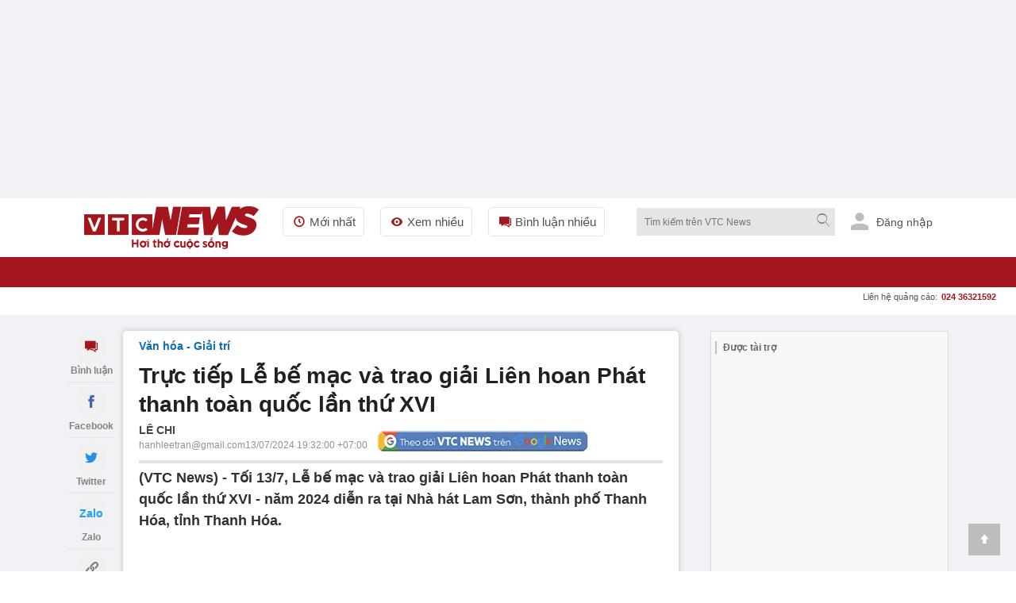

--- FILE ---
content_type: text/html; charset=utf-8
request_url: https://vtcnews.vn/truc-tiep-le-be-mac-va-trao-giai-lien-hoan-phat-thanh-toan-quoc-lan-thu-xvi-ar883081.html
body_size: 25676
content:
<!DOCTYPE html><html lang="vi" xmlns="http://www.w3.org/1999/xhtml" xmlns:og="http://ogp.me/ns#" xmlns:fb="http://www.facebook.com/2008/fbml"><head><meta charset="UTF-8"><meta http-equiv="X-UA-Compatible" content="IE=edge"><meta name="viewport" content="width=device-width, initial-scale=1.0, maximum-scale=5.0, user-scalable=yes"><!--huonghx note - Title is 78 chars, consider shortening to ~60 chars for SERP display--><title>Trực tiếp Lễ bế mạc và trao giải Liên hoan Phát thanh toàn quốc lần thứ XVI </title><link rel="preconnect" href="https://cdn-i.vtcnews.vn" crossorigin><link rel="preconnect" href="https://www.googletagmanager.com"><link rel="preconnect" href="https://www.google-analytics.com"><!--huonghx added - Preload LCP image for faster rendering--><link as="image" fetchpriority="high" href="https://cdn-i.vtcnews.vn/resize/1200x900//upload/2024/07/13/strong-va-luan-22082100.jpg" rel="preload" /><link rel="dns-prefetch" href="//connect.facebook.net"><link rel="dns-prefetch" href="//onesignal.com"><link rel="dns-prefetch" href="//googleads.g.doubleclick.net"><link rel="dns-prefetch" href="//pagead2.googlesyndication.com"><link rel="dns-prefetch" href="//fonts.googleapis.com"><meta name="description" content="Tối 13/7, Lễ bế mạc và trao giải Liên hoan Phát thanh toàn quốc lần thứ XVI - năm 2024 diễn ra tại Nhà hát Lam Sơn, thành phố Thanh Hóa, tỉnh Thanh Hóa."><meta name="keywords" content="vov, phát thanh, Liên hoan Phát thanh Toàn quốc, liên hoan phát thanh"><meta name="news_keywords" content="vov, phát thanh, Liên hoan Phát thanh Toàn quốc, liên hoan phát thanh"><meta name="tt_article_id" content="883081" /><!-- FAVICONS --><link rel="icon" type="image/x-icon" href="https://rs.vtcnews.vn/favicon.ico"><link rel="icon" type="image/png" sizes="16x16" href="/favicon16.ico"><link rel="icon" type="image/png" sizes="32x32" href="/favicon32.ico"><link rel="apple-touch-icon" sizes="180x180" href="https://rs.vtcnews.vn/favicon180.ico"><link rel="manifest" href="https://rs.vtcnews.vn/manifest.json"><link rel="canonical" href="https://vtcnews.vn/truc-tiep-le-be-mac-va-trao-giai-lien-hoan-phat-thanh-toan-quoc-lan-thu-xvi-ar883081.html" /><link rel="amphtml" href="https://amp.vtcnews.vn/truc-tiep-le-be-mac-va-trao-giai-lien-hoan-phat-thanh-toan-quoc-lan-thu-xvi-ar883081.html"><meta content="news" itemprop="genre" name="medium" /><meta content="vi-VN" itemprop="inLanguage" /><meta content="Văn hóa - Giải trí" itemprop="articleSection" /><meta content="Báo điện tử VTC News" itemprop="sourceOrganization" name="source" /><meta content="2024-07-13T19:32:00" itemprop="datePublished" name="pubdate" /><meta content="2024-07-13T22:08:21" itemprop="dateModified" name="lastmod" /><meta content="2024-07-13T17:04:27" itemprop="dateCreated" /><meta property="dable:item_id" content="883081"><meta property="dable:image" content="https://cdn-i.vtcnews.vn/resize/me/upload/2024/07/13/strong-va-luan-22082100.jpg"><meta property="dable:author" content="Lê Chi"><meta property="article:section" content="Văn hóa - Giải trí"><meta property="article:published_time" content="2024-07-13T19:32:00"><!--huonghx added - article:modified_time for freshness signals--><meta property="article:modified_time" content="2024-07-13T22:08:21"><meta name="p:domain_verify" content="076ca939b2730d9b7a449b28d1b10dcc" /><meta property="fb:app_id" content="979009352473398" /><meta property="og:site_name" content="Báo điện tử VTC News" /><meta property="og:url" content="https://vtcnews.vn/truc-tiep-le-be-mac-va-trao-giai-lien-hoan-phat-thanh-toan-quoc-lan-thu-xvi-ar883081.html" /><meta property="og:title" content="Trực tiếp Lễ bế mạc và trao giải Liên hoan Phát thanh toàn quốc lần thứ XVI" /><meta property="og:description" content="Tối 13/7, Lễ bế mạc và trao giải Liên hoan Phát thanh toàn quốc lần thứ XVI - năm 2024 diễn ra tại Nhà hát Lam Sơn, thành phố Thanh Hóa, tỉnh Thanh Hóa." /><meta property="og:type" content="article" /><meta property="og:image:secure_url" content="https://cdn-i.vtcnews.vn/resize/1200x900//upload/2024/07/13/strong-va-luan-22082100.jpg" /><meta property="og:image" content="https://cdn-i.vtcnews.vn/resize/1200x900//upload/2024/07/13/strong-va-luan-22082100.jpg" /><meta property="og:image:width" content="1200"><meta property="og:image:height" content="900"><meta property="og:image:alt" content="VTC News - Trực tiếp Lễ bế mạc và trao giải Liên hoan Phát thanh toàn quốc lần thứ XVI"><meta property="og:locale" content="vi_VN"><meta property="og:image:type" content="image/jpeg"><meta property="fb:pages" content="162160003904301" /><!-- LANGUAGE --><meta http-equiv="content-language" content="vi"><meta name="geo.region" content="VN"><meta name="geo.placename" content="Vietnam"><!-- GENERATOR --><meta name="generator" content="VTCNews CMS"><!-- THEME COLOR & PWA SUPPORT --><meta name="theme-color" content="#e30019"><meta name="mobile-web-app-capable" content="yes"><meta name="apple-mobile-web-app-status-bar-style" content="black-translucent"><meta name="apple-mobile-web-app-title" content="Báo điện tử VTC News"><meta name="msapplication-TileColor" content="#e30019"><meta name="msapplication-TileImage" content="/mstile-144x144.png"><meta name="copyright" content="Báo điện tử VTC News" /><meta name="author" content="Báo điện tử VTC News" /><meta name="robots" content="index, follow, max-snippet:-1, max-image-preview:large, max-video-preview:-1"><meta name="googlebot" content="index, follow"><meta name="bingbot" content="index, follow"><meta name="google-site-verification" content="0Ph6eFQZQRH2FR4_oTtjkW1hhJQYkfaPS_7_lRvY5bY"><meta name="geo.region" content="VN-HN" /><meta name="geo.position" content="21.030624;105.782431" /><meta name="ICBM" content="21.030624, 105.782431" /><meta name="revisit-after" content="1 day"><link rel="alternate" href="https://vtcnews.vn/truc-tiep-le-be-mac-va-trao-giai-lien-hoan-phat-thanh-toan-quoc-lan-thu-xvi-ar883081.html" hreflang="x-default" /><link rel="alternate" media="only screen and (max-width: 640px)" href="https://vtcnews.vn/truc-tiep-le-be-mac-va-trao-giai-lien-hoan-phat-thanh-toan-quoc-lan-thu-xvi-ar883081.html" hreflang="vi-VN" /><meta name="twitter:card" content="summary_large_image"><meta name="twitter:url" content="https://vtcnews.vn/truc-tiep-le-be-mac-va-trao-giai-lien-hoan-phat-thanh-toan-quoc-lan-thu-xvi-ar883081.html"><meta name="twitter:title" content="Trực tiếp Lễ bế mạc và trao giải Liên hoan Phát thanh toàn quốc lần thứ XVI"><meta name="twitter:description" content="Tối 13/7, Lễ bế mạc và trao giải Liên hoan Phát thanh toàn quốc lần thứ XVI - năm 2024 diễn ra tại Nhà hát Lam Sơn, thành phố Thanh Hóa, tỉnh Thanh Hóa."><meta name="twitter:image" content="http://cdn-i.vtcnews.vn/resize/1200x900//upload/2024/07/13/strong-va-luan-22082100.jpg" /><meta name="twitter:image:alt" content="Trực tiếp Lễ bế mạc và trao giải Liên hoan Phát thanh toàn quốc lần thứ XVI"><meta name="twitter:site" content="@Báo điện tử VTC News"><meta name="twitter:creator" content="@Báo điện tử VTC News"><meta name="twitter:domain" content="vtcnews.vn"><script type="application/ld+json"> { "@context": "https://schema.org", "@type": "WebSite", "@id": "https://vtcnews.vn/#website", "url": "https://vtcnews.vn", "name": "VTC News", "alternateName": ["Báo Điện tử VTC News", "VTCNews", "Báo VTC"], "description": "Báo Điện tử VTC News - Tin tức Việt Nam và Quốc tế nhanh nhất, chính xác nhất", "inLanguage": "vi-VN", "publisher": { "@id": "https://vtcnews.vn/#organization" }, "potentialAction": { "@type": "SearchAction", "target": { "@type": "EntryPoint", "urlTemplate": "https://vtcnews.vn/tim-kiem.html?q={search_term_string}" }, "query-input": "required name=search_term_string" }, "copyrightYear": 2025, "copyrightHolder": { "@id": "https://vtcnews.vn/#organization" } } </script><script type="application/ld+json"> { "@context": "https://schema.org", "@type": "NewsArticle", "@id": "https://vtcnews.vn/truc-tiep-le-be-mac-va-trao-giai-lien-hoan-phat-thanh-toan-quoc-lan-thu-xvi-ar883081.html#article", "mainEntityOfPage": { "@type": "WebPage", "@id": "https://vtcnews.vn/truc-tiep-le-be-mac-va-trao-giai-lien-hoan-phat-thanh-toan-quoc-lan-thu-xvi-ar883081.html" }, "headline": "Trực tiếp Lễ bế mạc và trao giải Liên hoan Phát thanh toàn quốc lần thứ XVI", "description": "Tối 13/7, Lễ bế mạc và trao giải Liên hoan Phát thanh toàn quốc lần thứ XVI - năm 2024 diễn ra tại Nhà hát Lam Sơn, thành phố Thanh Hóa, tỉnh Thanh Hóa.", "image": [ "https://cdn-i.vtcnews.vn/resize/1200x1200/upload/2024/07/13/strong-va-luan-22082084.jpg", "https://cdn-i.vtcnews.vn/resize/1200x900/upload/2024/07/13/strong-va-luan-22082084.jpg", "https://cdn-i.vtcnews.vn/resize/1200x675/upload/2024/07/13/strong-va-luan-22082084.jpg" ], "thumbnailUrl": "https://cdn-i.vtcnews.vn/resize/400x300/upload/2024/07/13/strong-va-luan-22082084.jpg", "datePublished": "2024-07-13T19:32:00+07:00", "dateModified": "2024-07-13T22:08:21+07:00", "author": { "@type": "Person", "name": "Trần Hạnh Lê", "description": "Phóng viên", "jobTitle": "Phóng viên", "image": "https://cdn-i.vtcnews.vn/upload/2024/06/14/img8442-19364141.jpg", "url": "https://vtcnews.vn/tac-gia/tran-hanh-le-20.html", "@id": "https://vtcnews.vn/tac-gia/tran-hanh-le-20.html#author", "sameAs": [ "https://www.facebook.com/sushikis" ], "worksFor": { "@type": "NewsMediaOrganization", "@id": "https://vtcnews.vn/#organization", "name": "Báo điện tử VTC News" } }, "publisher": { "@type": "NewsMediaOrganization", "@id": "https://vtcnews.vn/#organization", "name": "Báo điện tử VTC News", "url": "https://vtcnews.vn", "logo": { "@type": "ImageObject", "url": "https://cdn-i.vtcnews.vn/Content/Images/logo_vtcnews.png", "width": 600, "height": 60 } }, "articleSection": "Văn hóa - Giải trí", "wordCount": 362, "isAccessibleForFree": true, "isPartOf": { "@type": "WebSite", "@id": "https://vtcnews.vn/#website", "name": "VTC News" }, "inLanguage": "vi-VN", "copyrightYear": 2026, "copyrightHolder": { "@id": "https://vtcnews.vn/#organization" }, "keywords": [ "vov", "phát thanh", "Liên hoan Phát thanh Toàn quốc", "liên hoan phát thanh" ], "speakable": { "@type": "SpeakableSpecification", "cssSelector": [ ".title-detail", ".description", ".edittor-content p:first-of-type" ] } } </script><script type="application/ld+json"> {"@context":"https://schema.org","@type":"BreadcrumbList","itemListElement":[{"@type":"ListItem","item":{"@type":"Thing","@id":"https://vtcnews.vn","name":"Trang chủ"},"position":1},{"@type":"ListItem","item":{"@type":"Thing","@id":"https://vtcnews.vn/giai-tri-33.html","name":"Văn hóa - Giải trí"},"position":2}]} </script><input type="hidden" class="tt_category_id" content="33" value="33" /><script type="application/ld+json"> {"@context":"https://schema.org","@type":"NewsMediaOrganization","@id":"https://vtcnews.vn/#organization","name":"Báo điện tử VTC News","alternateName":["VTC News","VTCNews","Báo VTC"],"url":"https://vtcnews.vn","logo":{"@type":"ImageObject","@id":"https://vtcnews.vn/#logo","url":"https://cdn-i.vtcnews.vn/Content/Images/logo_vtcnews.png","contentUrl":"https://cdn-i.vtcnews.vn/Content/Images/logo_vtcnews.png","width":600,"height":60,"caption":"Logo Báo Điện tử VTC News"},"image":{"@type":"ImageObject","url":"https://cdn-i.vtcnews.vn/Content/Images/vtcnews-og-image.jpg","width":1200,"height":630},"description":"VTC News là cơ quan báo chí trực thuộc Đài Tiếng nói Việt Nam (VOV), cung cấp tin tức thời sự, chính trị, kinh tế, văn hóa, giải trí, thể thao nhanh và chính xác nhất.","foundingDate":"2008-01-01","foundingLocation":{"@type":"Place","name":"Hà Nội, Việt Nam"},"address":[{"@type":"PostalAddress","streetAddress":"Tầng 9, Trung tâm Phát thanh Quốc gia, số 58 Quán Sứ, Cửa Nam, Hà Nội.","addressLocality":"Hà Nội","addressRegion":"Hà Nội","postalCode":"100000","addressCountry":"VN"},{"@type":"PostalAddress","streetAddress":"Lầu 10, tòa nhà VOV, số 7 Nguyễn Thị Minh Khai, TP.HCM.","addressLocality":"Hồ Chí Minh","addressRegion":"Hồ Chí Minh","postalCode":"70000","addressCountry":"VN"}],"contactPoint":[{"@type":"ContactPoint","telephone":"+84-855-911-911","contactType":"customer service","email":"banbientap@vtcnews.vn","availableLanguage":["Vietnamese","English"]},{"@type":"ContactPoint","telephone":"+84-24-3944-9898","contactType":"advertising","email":"quangcao@vtcnews.vn"}],"sameAs":["https://www.facebook.com/vtcnewsvn","https://vi.wikipedia.org/wiki/VTC_News","https://www.youtube.com/user/BAODIENTUVTCNEWS","https://twitter.com/baovtcnews"],"parentOrganization":{"@type":"Organization","@id":"https://vov.vn/#organization","name":"Đài Tiếng nói Việt Nam (VOV)","url":"https://vov.vn","sameAs":["https://vi.wikipedia.org/wiki/Đài_Tiếng_nói_Việt_Nam","https://www.facebook.com/baodientuvov.vn"]},"areaServed":{"@type":"Country","name":"Vietnam"},"knowsLanguage":["vi","en"],"slogan":"Tin tức nhanh nhất, chính xác nhất","award":["Top 10 cơ quan báo chí có mức độ trưởng thành chuyển đổi số báo chí ở mức xuất sắc khối Báo Trung ương","Top 10 cơ quan báo chí có mức độ trưởng thành chuyển đổi số báo chí ở mức xuất sắc trong cả nước","BK của TGĐ cho tập thể Báo và cá nhân nhân dịp 15 năm ngày thành lập đơn vị (07/7/2008-7/7/202) tại QĐ số 1705/QĐ-TNVN ngày 28/06/2023 ","BK của TGĐ vì đã có thành tích xuất sắc 6 tháng đầu năm 2023 tại QĐ số 1714/QĐ-TNVN ngày 28/06/2023 ","Đạt danh hiệu Tập thể lao động Tiên tiến năm 2022 do Đài TNVN khen thưởng tại QĐ số 373/QĐ-TNVN ngày 24/2/2023","BK của TGĐ Đài TNVN vì đã có thành tích trong công tác phòng chống dịch Covid-19tại QĐ số 582/QĐ-TNVN ngày 20/4/2022","BK của TGĐ Đài TNVN vì đã có thành tích trong công tác tổ chức thành công cuộc thi Tái chế rác thải nhựa năm 2021 tại QĐ số 582/QĐ-TNVN ngày 24/3/2022","Danh hiệu Tập thể Lao động tiên tiến: Đã có thành tích trong phong trào thi đua năm 2021 (Quyết định số 115/QĐ-THKTS ngày 17/3/2022)"," BK của TGĐ Đài TNVN vì đã có thành tích trong công tác tuyên truyền phục vụ Đại hội XIII của Đảng tại QĐ 1574/QĐ-TNVN ngày 20/5/2021","Đài VTC nhận BK của TGĐ Đài TNVN vì đã có thành tích trong công tác phối hợp tổ chức thành công chương trình nghệ thuật thiện nguyện :Thương về miền Trung\" QĐ 134/QĐ-TNVN ngày 25/01/2021"],"masthead":"https://vtcnews.vn/gioi-thieu/","ethicsPolicy":"https://vtcnews.vn/dao-duc-bao-chi-o-bao-dien-tu-vtc-news-ar993222.html","correctionsPolicy":"https://vtcnews.vn/quy-trinh-cai-chinh-thong-tin-tren-bao-dien-tu-vtc-news-ar993211.html","verificationFactCheckingPolicy":"https://vtcnews.vn/quy-trinh-bien-tap-va-xuat-ban-tren-bao-dien-tu-vtc-news-ar993220.html","actionableFeedbackPolicy":"https://vtcnews.vn/quy-trinh-cai-chinh-thong-tin-tren-bao-dien-tu-vtc-news-ar993211.html"} </script><meta property="article:author" content="https://vtcnews.vn/tac-gia/tran-hanh-le-20.html" /><meta property="article:publisher" content="https://www.facebook.com/vtcnewsvn/"><meta name="facebook-domain-verification" content="gx0tvruizkimgvyn6pz6sma1k307ub" /><script async src="https://www.googletagmanager.com/gtag/js?id=G-76PYPSDR88"></script><script> window.dataLayer = window.dataLayer || []; function gtag() { dataLayer.push(arguments); } gtag('js', new Date()); gtag('config', 'G-76PYPSDR88'); </script><script defer> window.addEventListener('load', function () { setTimeout(function () { window.OneSignalDeferred = window.OneSignalDeferred || []; OneSignalDeferred.push(function (OneSignal) { OneSignal.init({ appId: "2cec0bcf-f75f-498b-ba50-3bc4e76b0145", }); }); var script = document.createElement('script'); script.src = 'https://cdn.onesignal.com/sdks/web/v16/OneSignalSDK.page.js'; script.async = true; document.body.appendChild(script); }, 3000); }); </script><style>img,video,picture,iframe{max-width:100%;aspect-ratio:attr(width)/attr(height)}@font-face{font-display:swap}html{-webkit-text-size-adjust:100%;-ms-text-size-adjust:100%;-ms-overflow-style:scrollbar;scroll-behavior:smooth}*{margin:0;padding:0;-moz-box-sizing:border-box;-webkit-box-sizing:border-box;box-sizing:border-box}body{color:#212121;font-size:14px;font-family:Arial,"Helvetica Neue",Helvetica,sans-serif;line-height:1.42}#sprite-plyr[hidden]:not(#_){display:none!important}.avatar-login{width:30px;margin:0 10px}.gotop{width:40px;text-align:center;height:40px;line-height:40px;position:fixed;bottom:20px;right:20px;z-index:6;background-color:rgba(33,33,33,.25)}a{color:#212121;outline:none;display:inline-block;text-decoration:none;-webkit-transition-duration:150ms;-moz-transition-duration:150ms;-o-transition-duration:150ms;transition-duration:150ms}[class^="icon-"],[class*=" icon-"]{font-family:'fontello';font-style:normal;font-weight:normal;line-height:1em}.white{color:#fff}.font16{font-size:16px}#wrapper{background:#fff}.opacity-scrollpage{background:transparent\9;background:rgba(0,0,0,.7);zoom:1;height:100%;width:100%;position:fixed;left:0;top:0;cursor:pointer}.transition-ef{-webkit-transition-duration:350ms;-moz-transition-duration:350ms;-o-transition-duration:350ms;transition-duration:350ms}.z-8{z-index:8}.hide{display:none!important}.menu-pc{display:block}.ads-top{transition:all .6s ease-in-out;height:250px!important;flex-direction:column;overflow:hidden}.tc{text-align:center}.lh0{line-height:0}ins[data-platform="1"]{display:block}figure,section,aside,article,header,footer{display:block}.bg-white{background-color:#fff}.z-6{z-index:6}.w-maxcontent{width:max-content}.fl{float:left}h1,h2,h3,h4,h5,h6{font-weight:bold;font-size:16px}.logo-img{padding:10px 0}.relative{position:relative}img{border:none;display:inline-block;vertical-align:middle;max-width:100%;height:auto}.ex-menu-top{line-height:60px;margin-left:30px}.font15{font-size:15px}.ex-menu-top li{float:left;margin-right:20px}ul li,li ol{list-style-type:none}.ex-menu-top li a{line-height:35px;color:#515151;padding:0 10px;border:solid 1px #e5e5e5;border-radius:5px}.red{color:#a3161d}.mr2{margin-right:2px}.font12{font-size:12px}.bor-right-e5{border-right:1px solid #e5e5e5}.pr10{padding-right:10px}.mr10{margin-right:10px}.gray-51{color:#515151}.orange{color:#f2ac08}.noel-theme .navigation{background:url(/Content/pc/images/bg-menu-noel.png) repeat #a3161d}.noel-theme .logo-img img{display:none!important}.noel-theme .logo-img{display:block;width:220px;height:72px;background:url(/Content/pc/theme/images/logo-noel.png?v=1209) no-repeat center;background-size:contain}.w250{width:250px}.clearfix:after{visibility:hidden;display:block;font-size:0;content:" ";clear:both;height:0}.sponsored-banner{overflow:hidden;position:relative;border:1px solid #ddd;background-color:#f8f8f8}.logo .relative.logo-img img{width:220px;height:54px}.top-wrap{width:100%;height:40px;font-family:SFD-Bold;font-weight:bold;font-size:13px;color:#333;position:relative}.breadcrumb li a:hover{color:#a3161d}.top-wrap span{position:absolute;left:15px;transform:translateY(-50%);top:50%;font-weight:700!important;color:#666;font-style:normal;font-family:Arial,"Helvetica Neue",Helvetica,sans-serif;font-size:12px}.note-bg-red{width:2px;height:16px;background-color:#bdbdbd;float:left;position:absolute;top:50%;transform:translateY(-50%);margin-left:5px}.pl10{padding-left:10px}.h35{height:35px}.cursor{cursor:pointer;user-select:none}.abs24{position:absolute;top:-10px;right:-15px}.h270{height:270px}.nobor{border:none!important}.w600{width:600px}.max-w600{max-width:600px}.pd15{padding:15px}.pd20{padding:20px}.font20{font-size:20px}input[type=submit],input[type=button],button{border:medium none;cursor:pointer;white-space:nowrap}.gray-71{color:#717171}.lh-60{line-height:60px}.ml20{margin-left:20px!important}.z-100{z-index:100}.h38{min-height:38.4px}.popup-border{position:fixed;top:0;left:0;right:0;bottom:0;z-index:1000}.popup-overlay{top:0;left:0;right:0;bottom:0;position:absolute;background:#000;opacity:.5}.popup-middle{position:absolute;z-index:999;background:#fff;border:0;transform:translate(-50%,-50%);top:50%;left:50%}.sticky-scroll{position:sticky!important;position:-webkit-sticky!important;top:70px}.trigger-menu-wrapper{top:0;left:0;right:0;justify-content:center;z-index:10}.w-full{width:100%!important}.number-cmt{position:absolute;top:0;right:10px;padding:0 2px;min-width:15px;line-height:15px;color:#fff;font-weight:bold}.transition-ef{-webkit-transition-duration:350ms;-moz-transition-duration:350ms;-o-transition-duration:350ms;transition-duration:350ms}.h38.sticky-scroll{position:relative;z-index:100}h2 a:hover,h3 a:hover,h4 a:hover,h5 a:hover{color:#a3161d}a:hover{outline:0;text-decoration:none}.h38.sticky-scroll.fixed{position:fixed!important;top:0;left:0;right:0;width:100%;z-index:99;background:#fff;box-shadow:0 2px 6px rgba(0,0,0,.1)}.shadow-box{-moz-box-shadow:0 0 6px rgba(68,68,68,.3);-webkit-box-shadow:0 0 6px rgba(68,68,68,.3);box-shadow:0 0 6px rgba(68,68,68,.3);zoom:1}.ad-slot-top{min-height:100px;min-width:320px;display:block;background-color:#f5f5f5}.pt20{padding-top:20px}.menu-ex-pc{max-height:515px;overflow-y:scroll}.row{display:-ms-flexbox;display:flex;-ms-flex-wrap:wrap;flex-wrap:wrap}.pl25{padding-left:25px}.mb20{margin-bottom:20px!important}.w-20-100{width:20%}.bold{font-weight:700}.mt10{margin-top:10px!important}.mb5{margin-bottom:5px}.font13{font-size:13px}.blue-vne{color:#076fba}.cursor{cursor:pointer;user-select:none}.underline{text-decoration:underline!important}.cate-mt-link:before{content:"";position:absolute;left:-12px;font-size:12px;top:2px;font-family:"fontello";color:#a3161d}.bg-black{background-color:#212529}h40{height:40px}.opacity-07{opacity:.7;zoom:1}.h1k{height:1000px}.lh-38{line-height:38px}.uppercase{text-transform:uppercase}.semibold{font-weight:600}.pl9{padding-left:9px}.pr9{padding-right:9px}.font18{font-size:18px}.font11{font-size:11px}.ms-navigation li a.active,.ms-navigation li a:hover{background-color:#8c030a}a:hover{outline:0;text-decoration:none}.main{margin:0 auto;z-index:5;width:100%;max-width:1110px}.callto-ads{right:15px}.callto-ads{margin-top:-5px}.abs01{position:absolute;right:25px;top:10px}label{display:block}.ml2{margin-left:2px}.menu-mobile,.sticky-breadcrumb,.baner-mb{display:none}ins[data-platform="2"]{display:none}.quick-menu{position:fixed;bottom:0!important;width:100%}.h45{height:45px}.w20-100{width:20%}.quick-menu ul li a.active{color:#fff;background:#a3161d}.mt2{margin-top:2px}.ellipsis{white-space:nowrap;overflow:hidden;text-overflow:ellipsis}.number-abs{width:19px;height:19px;font-size:11px;position:absolute;right:11px;top:2px;background-color:#eb2929;border-radius:50px;line-height:20px;color:#fff;text-align:center}.z-12{z-index:12}.popup-ctmt{position:fixed;width:100%;bottom:50px;left:0}.bor-top-e5{border-top:1px solid #e5e5e5}.h-auto{height:auto!important}.w50-100{width:50%}.opensans-semibold{font-weight:600}.pr5{padding-right:5px}.pl5{padding-left:5px}.lh-40{line-height:40px}.lh-45{line-height:45px}.abs20{position:absolute;right:0;top:38px}.mg-auto{margin:0 auto}.w1110{width:1110px}.z-11{z-index:11}.bg-red{background-color:#a3161d}.tl{text-align:left!important}.pd10{padding:10px}.h40{height:40px}.w40{width:40px}.font22{font-size:22px}.pd5{padding:5px}.tr{text-align:right}.w220{width:220px}.fr{float:right}#searchForm_menu .bt-search{height:30px;width:30px}.font12.mt2.gray-71.copy{margin-top:-5px}input[type=text],input[type=password],select,textarea,input[type=file]{color:#515151;font-family:Arial,"Helvetica Neue",Helvetica,sans-serif;border:1px solid #e5e5e5}input[type=submit],input[type=button],button{border:medium none;cursor:pointer;white-space:nowrap}.w90-100{width:90%}.nobor{border:none!important}.ics-cancel{right:10px;display:inline-block;top:5px;background:#fff;height:20px;position:relative;width:2px;transform:rotate(45deg);-ms-transform:rotate(45deg);-moz-transform:rotate(45deg);-webkit-transform:rotate(45deg);-o-transform:rotate(45deg)}.ics-cancel:after{background:#fff;content:"";height:2px;left:-9px;position:absolute;top:9px;width:20px}.pb5{padding-bottom:5px}.pt5{padding-top:5px}.div-scroll ul{display:table-cell;vertical-align:middle}.pr30{padding-right:30px}.div-scroll ul li{display:table-cell}.show_menu .expand-menu{transform:translate(0)}.btn-menu .ics-cancel{left:10px}.font22{font-size:22px}.bor-4bot-e5{border-bottom:4px solid #e5e5e5}.borbot-d9-doted{border-bottom:1px dotted #d9d9d9}.w33-100{width:33.3%}.pb10{padding-bottom:10px}.pt10{padding-top:10px}.radius-circle{border-radius:50px;-webkit-border-radius:50px}.bg-gray-e5{background-color:#e5e5e5}.z-9{z-index:9}.fadeInUp{-webkit-animation:fadeInUp .3s;-moz-animation:fadeInUp .3s;-o-animation:fadeInUp .3s;animation:fadeInUp .3s}.fadeInUp{-webkit-animation-name:fadeInUp;animation-name:fadeInUp}.grid{display:grid;align-content:space-evenly}.menu-ex-bot{grid-template-columns:1fr 1fr 1fr 1fr}.borbot-e0-doted{border-bottom:1px dotted #e0e0e0}.break-word{word-wrap:break-word}.break-word{word-break:break-word}.menu-ex-bot{grid-template-columns:1fr 1fr 1fr 1fr}.inline{display:inline-block!important}.bg-gray-f9{background-color:#f9f9f9}.avatar-login{height:25px;margin-bottom:0;margin-right:6px;fill:#bdbdbd;border-radius:50%}.pb30{padding-bottom:30px}.pt30{padding-top:30px}.mb15{margin-bottom:15px}.mt20{margin-top:20px!important}.bg-gray-e9{background-color:#e9e9e9}.blue{color:#1b3664}address{display:block;font-style:normal;padding:10px}.gray-31{color:#313131}.gray-21{color:#212121}.gray-be{color:#bebebe}.last{margin:0!important;border:none!important;background:none!important;padding:0!important}.sign-out-txt{position:absolute;right:-50px;background:#fff;width:100vw;padding:30px 10px 10px 10px;min-width:320px;max-width:590px}.btn-close-sign-out{font-size:20px;color:rgba(68 68 68/50%);font-weight:bold;position:absolute;right:12px;top:10px}.sign-out-txt .tc img{margin-top:-30px}#scrollUpBtn{display:none!important}.b240 [data-icon="8"]:before,.b240 [data-icon="9"]:before{left:230px}.b240 [data-icon="8"]:before,.b240 [data-icon="9"]:before{left:230px}.title-1 [data-icon="9"]:before{content:''}.title-1 a:before{font-family:'fontello';font-style:normal;font-weight:normal;position:absolute;right:calc(100% - 15px);top:1px;font-size:12px;color:#a3161d}.b240 [data-icon="9"]:before{left:230px!important}.title-1 [data-icon="8"],.title-1 [data-icon="9"],.title-1 [data-icon="2"]{text-indent:20px;position:relative}@media(max-width:970px){h1,h2,h3,h4,h5,h6{font-weight:bold;font-size:18px!important}.b240 [data-icon="9"]:before{left:-6%!important}.w40.h40.lh0.sign-out-btn{width:30px;height:30px}.w40.h40.lh0.sign-out-btn img{margin-top:5px!important}.gotop{display:none!important}.expand-menu{position:fixed;width:100%;height:100%;top:0;overflow-y:scroll;padding-bottom:40px;will-change:transform;-moz-transition:.4s;-o-transition:.4s;-webkit-transition:.4s;transition:.4s;-webkit-transform:translate(-100%);-ms-transform:translate(-100%);-o-transform:translate(-100%);transform:translate(-100%)}.menu-pc{display:none!important}ins[data-platform="1"]{display:none!important}.topbar{padding:10px}footer p{font-size:16px}.main.clearfixgrid.layout-37 .tc label img{width:150px!important}.taglink{display:none}footer .font13{font-size:16px}footer .font14{font-size:16px}.ndfooter img{width:150px!important}.social-footer li{margin:0 5px}.social-footer li a{width:35px;height:35px;line-height:35px;font-size:16px}.loaded{border-radius:5px!important}.navfooter,.baner-pc{display:none}.navfooter ul li{display:block;padding:5px 0}.ndfooter{padding:15px 10px;margin-bottom:40px}.mt20{margin-top:10px!important}footer .font13{font-size:16px}.link-footer{padding:10px 15px}.menu-ex-bot{grid-template-columns:1fr 1fr;gap:10px}.bor-4bot-e5{border-bottom:#fff}.next-menu.icon-right-mb{display:none}.icon-right-mb{cursor:pointer;width:49px;height:24px;background:url(/Content/mobile/images/next-prev-mask.svg) no-repeat 0 0;position:absolute;top:8px;right:0}.nav_user{position:-webkit-sticky;position:sticky;top:0;z-index:9}.section_nav{height:40px;background:#fff;transition-duration:250ms;transition-property:all;transition-timing-function:cubic-bezier(.7,1,.7,1)}.bor-bot-e5{border-bottom:1px solid #e5e5e5}.div-scroll{width:100%;overflow-x:scroll;overflow-y:hidden;-webkit-overflow-scrolling:touch;white-space:nowrap;-webkit-backface-visibility:hidden;backface-visibility:hidden}.div-scroll.ul-set-menu{display:flex}.ul-menu-2 li a{border:1px #e5e5e5 dashed;background-color:#f3f3f37a;padding:2px 8px 2px 2px;border-radius:2px}.ul-menu-2 li{display:inline-block;margin-right:5px}.ul-menu-2{display:flex;flex-wrap:nowrap;padding:5px 10px;margin:0}.popup-middle{width:90%}.abs24{color:#fff}.social_log.google_log{width:100%!important}.shadow-box.bg-white.h40{overflow-x:scroll;white-space:nowrap;width:100%;scrollbar-width:thin}.btn-search .icon-search{position:absolute;right:0;top:11px}h40{height:40px!important}.bt-search{width:40px;height:40px;background:#ececec}.expand-search{position:absolute;width:100%;height:auto;top:40px;left:0}.logo-img{height:45px;width:150px;background:url(https://rs.vtcnews.vn/Content/mobile/images/logo.png?v=2022);background-repeat:no-repeat;background-size:contain;background-origin:content-box;padding:5px 0 10px 0!important}.logo{position:absolute;text-align:center;top:0;left:0;width:100%;z-index:5;bottom:0}.noel-theme .logo-img{display:block;width:150px;height:40px;background:url(/Content/mobile/images/logo-noel-mobile.png?v=1209) no-repeat center;background-size:contain}.btn-menu .icon-menu{position:absolute;left:0;top:10px}.navigator{padding:0 10px 0 10px}.main{margin:0 auto;position:relative;z-index:5;width:100%}.menu-mobile,.sticky-breadcrumb,.baner-mb{display:block}ins[data-platform="2"]{display:block!important}.pt20{padding-top:10px}}@media(min-width:1110px){.hide-1110{display:initial!important}.menu-tab-pc .zone-append li:nth-child(-n+12){display:inherit!important}}@media(min-width:0){.hide-mobile,.hide-600,.hide-1110,.hide-1300,.hide-992,.hide-768{display:none}.menu-tab-pc .zone-append li{display:none}}@media(min-width:992px){.menu-tab-pc .zone-append li:nth-child(-n+10){display:inherit}}@media(min-width:768px){.menu-tab-pc .zone-append li:nth-child(-n+8){display:inherit}.menu-ex-bot{grid-template-columns:1fr 1fr 1fr 1fr}}@media(min-width:600px){.menu-tab-pc .zone-append li:nth-child(-n+5){display:inherit}.hide-mobile{display:unset}}@media(min-width:360px){.menu-tab-pc .zone-append li:nth-child(-n+3){display:inherit}}@media(min-width:1300px){.menu-tab-pc .zone-append li{display:inherit}}@media(min-width:992px) and (max-width:1360px){.addon-link{display:none!important}}</style><script>function getViewportWidth(){return Math.max(document.documentElement.clientWidth||0,window.innerWidth||0)}function detectDevice(){const n=getViewportWidth();return n<=970?"mobile":"pc"}function setCookie(n,t,i){var r=new Date,u;r.setTime(r.getTime()+i*1e3);u="expires="+r.toUTCString();document.cookie=n+"="+t+"; "+u+";path=/;"}function getCookie(n){for(var t,r=n+"=",u=document.cookie.split(";"),i=0;i<u.length;i++){for(t=u[i];t.charAt(0)==" ";)t=t.substring(1);if(t.indexOf(r)==0)return t.substring(r.length,t.length)}return""}function AjaxPost(n,t,i){var r=new XMLHttpRequest;r.open("POST",n,!0);r.setRequestHeader("Content-Type","application/x-www-form-urlencoded");r.onreadystatechange=function(){if(r.readyState==4&&r.status==200){if(typeof i!="function")return!1;if(this.responseText!=null){let n=JSON.parse(this.responseText);i(n)}else i()}};r.send(t)}function AjaxGet(n,t){var i=new XMLHttpRequest;i.open("GET",n,!0);i.setRequestHeader("Content-Type","application/x-www-form-urlencoded");i.onreadystatechange=function(){if(i.readyState==4&&i.status==200){if(typeof t!="function")return!1;t(this.responseText)}};i.send()}function qs(n){return document.querySelector(n)}function qa(n){return document.querySelectorAll(n)}function isInViewport(n){const t=n.getBoundingClientRect();let i=t.height;return t.top+i>=0&&t.left>=0&&t.bottom-i<=(window.innerHeight||document.documentElement.clientHeight)&&t.right<=(window.innerWidth||document.documentElement.clientWidth)}function isDescendant(n,t){for(var i=t.parentNode;i!=null;){if(i==n)return!0;i=i.parentNode}return!1}function formatdatetime(n){var t=new Date(n),i=t.getHours(),r=t.getMinutes(),u=t.getDate(),f=t.getMonth()+1,e=t.getFullYear();return(i<=9?"0"+i:i)+":"+(r<=9?"0"+r:r)+" "+(u<=9?"0"+u:u)+"/"+(f<=9?"0"+f:f)+"/"+e}function imgParam(){return"[data-uri]"}common={dateToStringCountHour:function(n){var o=new Date,s=new Date(n),i,r,u,f,e;const t=Math.abs(o-s);return(i=Math.floor(t/315576e5),i>0)?i+" năm trước":(r=Math.floor(t/26298e5),r>0)?r+" tháng trước":(u=Math.floor(t/864e5),u>0)?u+" ngày trước":(f=Math.floor(t/36e5),f>0)?f+" giờ trước":(e=Math.floor(t/6e4),e>0?e+" phút trước":"vừa xong")},deleteCookie:function(n){document.cookie=n+"=; expires=Thu, 01 Jan 1970 00:00:00 UTC; path=/;"},getIdClient:function(){let n=-1,t=getCookie("ui");if(t!=""&&t!=null){let i=JSON.parse(t);n=i.Id}else{let t=getCookie("g_ui");if(t!=""&&t!=null){let i=JSON.parse(t);n=i.Id}}return n},getUserNameClient:function(){let n="",t=getCookie("ui");if(t!=""&&t!=null){let i=JSON.parse(t);n=i.Name}else{let t=getCookie("g_ui");if(t!=""&&t!=null){let i=JSON.parse(t);n=i.Name}}return n},changeUserCookie:function(n){let t=getCookie("ui");if(t==""||t==null){let t=getCookie("g_ui");if(t!=""&&t!=null){let i=JSON.parse(t),r=i.Id,u={Name:n,Id:r},f=JSON.stringify(u);setCookie("g_ui",f,31536e3)}}}};String.prototype.replaceAll=function(n,t){var i=this;return i.split(n).join(t)}</script><link href="https://rs.vtcnews.vn/pc/font?v=1284" rel="preload" as="style" onload="this.onload=null;this.rel='stylesheet'" /><link href="https://rs.vtcnews.vn/mobile/font?v=1284" rel="preload" as="style" onload="this.onload=null;this.rel='stylesheet'" /><link rel="stylesheet" href="https://cdn.jsdelivr.net/npm/bootstrap-icons@1.11.1/font/bootstrap-icons.css"><!-- Fonts --><link href="https://fonts.googleapis.com/css2?family=Merriweather:wght@400;700;900&family=Inter:wght@400;500;600;700&display=swap" rel="stylesheet"></head><body data-page="detail" data-ads="33" class="load-news-detail isads google-anno-skip " data-cache="1284" data-cachemenu="vs041928260106" data-contenttype="0" data-api="https://sv.vtcnews.vn" data-live="https://live.vtcnews.vn" data-delivery="https://delivery.vtcnews.vn" data-userid="-1" data-clientuser="ca7dbed0-45dd-4a01-9950-887d6f3b0c0e" data-tracking="https://track.vtcnews.vn" data-rootdomain="vtcnews.vn" data-image="https://cdn-i.vtcnews.vn" data-pushnews-duration="" data-baseurl="/" data-video="https://cdn-v.vtcnews.vn"><input type="hidden" class="gg-config hdie" data-client="301412843265-t6s4de06jugglgg48rr9ma6qag47fidn.apps.googleusercontent.com" data-login_uri="https://login.vtcnews.vn/Google/GooogleResponse" /><a href="javascript:;" class="gotop" title="Lên trên"><i class="icon-up-1 font16 white"></i></a><input type="hidden" class="id-category" data-id="33" /><div id="wrapper" style="background: #f0f2f5;"><div class="opacity-scrollpage z-8 transition-ef hide"></div><!-- PC Menu --><div class="menu-pc"><div class="sys-ads ads-top ads-item lh0 tc"><ins data-ad="vtc" data-platform="1" data-zone="master_head" data-width="900" data-height="260"></ins><script>(adsvtc = window.adsvtc || []).push();</script></div><header id="header" class="topbar bg-white"><div class="w-maxcontent mg-auto z-6 clearfix"><a class="logo fl lh0 mg0 relative logo-img" href="/" title="Báo điện tử VTC News - Đọc báo tin tức trong ngày hôm nay"><img data-src="https://rs.vtcnews.vn/Content/pc/theme/images/logo.png?v=1284" src="[data-uri]" alt="Báo điện tử VTC News - Đọc báo tin tức trong ngày hôm nay" /></a><ul class="ex-menu-top fl clearfix font15"><li><a href="/tin-moi-hom-nay.html" title="Mới nhất"><i class="icon-clock-3 mr2 red"></i><span>Mới nhất</span></a></li><li><a href="/xem-nhieu.html" title="Xem nhiều"><i class="icon-eye-5 mr2 red"></i><span>Xem nhiều</span></a></li><li><a href="/binh-luan-nhieu.html" title="Bình luận nhiều"><i class="icon-comment-alt-1 mr2 red"></i><span>Bình luận nhiều</span></a></li></ul><ul class="addon-link font12 fl clearfix hide-1110" style="line-height:60px;"><li class="fl mr10 pr10 semibold bor-right-e5"><a href="javascript:;" class="gray-51" title="Hotline tòa soạn báo điện tử VTC News"><i class="icon-phone mr2 red"></i>Hotline: 0855.911.911 </a></li><li class="fl mr10 pr10 bor-right-e5"><a href="/main-rss.html" class="gray-51" title="Rss VTC News"><i class="icon-rss-alt-1 mr2 orange"></i>RSS </a></li><li class="fl mr10 pr10 picker-time bor-right-e5 last w250 hide-1300"><span class="gray-51"></span></li></ul><div class="search-top w250 fl lh-35 bg-gray-e5 clearfix hide-1110" style="margin-top: 12px; margin-left:20px;"><form id="searchForm_menu" action="/tim-kiem?q=" method="post" class="frm-search"><input class="input-search font12 nobor w220 h35 fl pl10 bg-gray-e5" type="text" name="q" placeholder="Tìm kiếm trên VTC News"><button type="submit" style="background:none;" class="bt-search cursor" title="Tìm kiếm từ khóa"><i class="icon-search gray-71 font16"></i></button></form><script> document.getElementById('searchForm_menu').addEventListener('submit', function (event) { var searchValue = document.getElementsByClassName("input-search")[0].value.trim(); var action = this.getAttribute('action'); if (searchValue !== '') { this.action = action + encodeURIComponent(searchValue); } else { event.preventDefault(); } }); </script></div><div class="fr relative login-div hide-1110"></div></div></header><div class="h38 sticky-scroll z-100 " style="top:0px;"><div class="bg-red relative z-6 w-full navigation list-category trigger-menu-wrapper fix-x h38"><div class="zone-menu" data-zone="menu_ex_pc"></div><div class="zone-menu h38 menu-tab-pc" data-zone="menu_tab_pc"></div></div></div><nav class="sub-navigation relative bg-white" style="height:35px"><ul class="main ms-sub-navigation uppercase lh-35 font11 semibold clearfix ul-set-menu"></ul><span class="callto-ads abs01 gray-51 font11 hide-mobile"> Liên hệ quảng cáo: <span class="bold ml2 red">024 36321592</span></span></nav><div id="newscroller_container"></div><div class="box-news-suggession hide"></div></div><!-- Mobile Menu --><div class="menu-mobile"><div class="sys-ads lh0 tc top-ad ad-slot-top"><ins data-ad="vtc" data-platform="2" data-zone=" top_mobile_320x50" data-width="0" data-height="0" style="height:calc(100vw/3.2);"></ins><script>(adsvtc = window.adsvtc || []).push();</script></div><nav class="quick-menu shadow-box bg-white h45 show-mobile" style="z-index:999;"><ul class="gray-51 clearfix"><li class="w20-100 tc fl relative"><a class="pd5 w-full gray-51 " href="/" title="vtcnews.vn"><i class="icon-home font16"></i><p class="font12 mt2 ellipsis">Trang chủ</p></a></li><li class="w20-100 tc fl relative"><a class="pd5 w-full gray-51 contact-box" title="Liên hệ"><i class="icon-phone font16"></i><p class="font12 mt2 ellipsis">Liên hệ</p></a></li><li class="w20-100 tc fl relative"><a class="pd5 w-full gray-51 btn-form-size" title="Cỡ chữ"><i class="icon-fontsize font18"></i><p class="font12 mt2 ellipsis">Cỡ chữ</p></a></li><li class="w20-100 tc fl relative"><span class="number-abs-cmt heart"></span><span class="number-cmt cmt-details-2 heart hide"></span><a class="pd5 w-full gray-51 btn-form-comment" title="Bình luận"><i class="icon-chat font16"></i><p class="font12 mt2 ellipsis">Bình luận</p></a></li><li class="w20-100 tc fl relative"><a class="pd5 w-full gray-51 btn-sharefb btn-sharefb-quick" href="javascript:;" title="Chia sẻ"><i class="icon-share font16"></i><p class="font12 mt2 ellipsis">Chia sẻ</p></a></li></ul></nav><div class="ms-menu abs20 shadow-box transition-ef w-full clearfix hide box-other-menu"><div class="bg-white pt20 w-full"><div class="w1110 mg-auto all-catelink zone-menu row" data-zone="menu_ex_pc" data-type="1"></div></div><div class="cursor opacity-07 w-full h1k bg-black overlay-menu"></div></div><div class="w-maxcontent mg-auto z-6 clearfix" data-zone="1"></div><header id="header" class="main clearfix h40 off-autoads navigation bg-red h40 relative z-11 "><ul class="navigator lh0 clearfix"><li class="fl relative tl z-6"><a class="btn-menu h40 w40 lh-40 ac-menu" href="javascript:;"><i class="icon-menu ac-ic-menu font22 white"></i></a></li><li class="fl relative tl z-6"><a href="/" title="vtcnews.vn" class="pd5 logo-img"></a></li><li class="fr relative tr z-6"><a class="btn-search h40 w40 lh-40"><i class="font18 white icon-search"></i></a></li><li class="fr relative z-6 tc li-login"><a class="h40 w40 lh-40 login-click" title="Đăng nhập"><svg id="User" viewBox="0 0 32 32" style="height: 22px; margin-bottom: -5px; fill: #fff;"><path d="M16 16c4.418 0 8-3.582 8-8s-3.582-8-8-8c-4.418 0-8 3.582-8 8s3.582 8 8 8z"></path><path d="M32 26.4c0.003-0.766-0.214-1.516-0.627-2.161s-1.002-1.157-1.699-1.475c-4.312-1.876-8.972-2.818-13.674-2.764-4.702-0.054-9.362 0.888-13.674 2.764-0.696 0.318-1.286 0.83-1.699 1.475s-0.63 1.395-0.627 2.161v5.6h32v-5.6z"></path></svg></a></li></ul><div class="expand-search bg-white tc hide"><form action="/tim-kiem?q=" method="post" id="searchbox" class="frm-search" target="_blank noreferrer"><input type="hidden" name="cx" value="partner-pub-2579189069606201:4583669249" class="active-keyword"><input type="hidden" name="ie" value="UTF-8" class="active-keyword"><label class="bg-white shadow-box clearfix"><input type="text" name="q" id="txt-search" class="h40 w90-100 nobor fl font17 pl10 input-search " placeholder="Từ khóa tìm kiếm"><button type="submit" class="cursor w10-100 fr tc h40 lh-45 bt-search"><i class="icon-search font18"></i></button></label></form><script> document.getElementById('searchbox').addEventListener('submit', function (event) { var searchValue = document.getElementById("txt-search").value.trim(); var action = document.getElementById('searchbox').getAttribute('action'); if (searchValue !== '') { this.action = action + encodeURIComponent(searchValue); } else { event.preventDefault(); } }); </script></div><div style="position: absolute; top: 40px; left: 0; right: 0; background: white; text-align:center;" class="hide login-div"><div class="menu-pagelink pd10 bor-4bot-e5 tl clearfix opensans-semibold ul-login"></div></div></header><div id="newscroller_container"></div><aside class="shadow-box bg-white h40 "><ul class="font13 pl10 pr10 clearfix pt5 pb5 ul-menu-2"><li class="fl mr5"><a href="/tin-moi-hom-nay.html" class="gray-51 li-new"><i class="icon-clock-4 mr2"></i>Mới nhất</a></li><li class="fl mr5"><a href="/xem-nhieu.html" class="gray-51 li-most"><i class="icon-eye mr2"></i>Xem nhiều</a></li><li class="fl mr5"><a href="https://vtcnews.vn/tin-gia-vang-113.html" class="gray-51 li-most-cmt">💰 Giá vàng</a></li><li class="fl mr5"><a href="https://vtcnews.vn/lich-van-nien.html" class="gray-51 li-most-cmt">📅 Lịch âm</a></li><li class="fl mr5"><a href="https://vtcnews.vn/du-bao-thoi-tiet.html" class="gray-51 li-most-cmt">☀️ Thời tiết</a></li><li class="fl mr5"><a href="https://vtcnews.vn/xo-so-261.html" class="gray-51 li-most-cmt">🎟️ Xổ số</a></li></ul></aside><section class="div-scroll bor-bot-e5 fl w-full section_nav nav_user shadow-box hide" id="nav-container"><div class="zone-menu" data-zone="zone_menu_tab_mobile"></div><span class="next-menu icon-right-mb"></span></section><div id="header_content" class="zone-menu expand-menu bg-white tc z-12" data-zone="zone_menu_ex_moblie"></div><div class="opacity-scrollpage-donate z-9 hide"></div><div class="opacity-scrollpage-donate z-9 hide"></div></div><!-- Main Content --><main id="container"><div data-zone="zone_sub_menu_mobile" class="sticky-breadcrumb zone-menu"></div><style>.div-scroll ul li{display:table-cell}.pl5{padding-left:5px}.child-menu{margin-left:7px}.col-left{left:0}.col-left,.col-right{width:calc(50% - 550px);padding-top:25px;padding-bottom:20px;position:absolute;top:0;bottom:0;min-width:0}.col-sticky{position:sticky!important;position:-webkit-sticky!important;top:60px}.mr20{margin-right:20px}.w160{width:160px}.pt20{padding-top:20px}.flex-details{display:-moz-flex;display:-ms-flex;display:-o-flex;display:-webkit-box;display:-ms-flexbox;display:flex;width:100%}.detail-pc{display:block}.w70{width:70px}.bor-bot-e5{border-bottom:1px solid #e5e5e5}.flex{display:flex}.line-clamp-1{overflow:hidden;-webkit-line-clamp:1;display:-webkit-box;-webkit-box-orient:vertical}.tl{text-align:left!important}.source-div{width:auto;display:block;box-sizing:border-box;float:right;position:relative;top:4px;right:0;user-select:none}.source-div-link{font:500 12px/14px Arial;box-sizing:border-box;border-radius:100px;padding:2px 5px;display:block;text-align:center}.font12.mt2.gray-71{color:#848484;font-weight:bold}.number-cmt.heart{position:absolute;right:10px;top:2px;font-size:11px;background-color:#eb2929;color:#fff;border-radius:50px;padding:0 2px;text-align:center;line-height:18px;min-width:18px}.number-cmt.heart{animation:beat 1s infinite ease-in-out;transform-origin:center center}@keyframes beat{0%{transform:scale(1)}50%{transform:scale(1.2)}100%{transform:scale(1)}}.font10{font-size:10px}.bg-gray-f0{background-color:#f0f0f0}.cl-fb{color:#4167b2}.mt30{margin-top:30px!important}.cl-tw{color:#2590de}.cl-zalo{color:#1aa0f7}.icon-copy-link{background-image:url(https://rs.vtcnews.vn/Content/images/icon-link-share-copy-link.svg);background-repeat:no-repeat;background-size:cover;display:block;height:16px;padding:6px;position:absolute;right:11px;top:11px;width:16px}.w700{width:700px}.shadow-block{-moz-box-shadow:0 0 6px rgba(68,68,68,.3);-webkit-box-shadow:0 0 6px rgba(68,68,68,.3);box-shadow:0 0 6px rgba(68,68,68,.3);zoom:1;background:#fff;border-radius:5px}.pr20{padding-right:20px}.pl20{padding-left:20px}.pb10{padding-bottom:10px}.lh-1-3{line-height:1.3}.font28{font-size:28px}.mb10{margin-bottom:10px}.align-super{vertical-align:super}.mt-category:before{content:" ";position:absolute;right:2px;top:4px;height:8px;width:1px;background-color:#e5e5e5}.cout-cmt{display:none}.align-bot{vertical-align:bottom}.img-google-news{background-size:cover;display:block;height:29.2px;width:300px}.bor-4top-e5{border-top:4px solid #e5e5e5}.lh-1-5{line-height:1.5}.inline-nb{display:inline}.mt15{margin-top:15px!important}.edittor-content p:not(p.expEdit){text-align:justify}.edittor-content p{margin-bottom:16px;min-height:10px;text-align:center}.edittor-content a{color:#0a5dca;display:inline}.expNoEdit{margin-bottom:15px;text-align:center}.edittor-content figure img{cursor:zoom-in;width:100%}.w12mb{width:49.6%!important}.flpc{float:left;margin:0!important}img[data-adbro-processed]{vertical-align:top}.frpc{float:right;margin:0!important}.audio-info{font-size:16px;font-weight:600;color:#fff;display:flex;align-items:center;gap:10px;padding:5px 0 0 5px;background:#a3161d;width:170px;border-radius:6px 0 0 0;clip-path:polygon(0% 100%,100% 100%,84% 0%,0% 0%)}.audio-player-container{background:#a3161d;border-radius:0 12px 12px 12px;padding:7px 5px 0 5px;margin-top:-1px}.custom-audio{width:100%;height:40px;border-radius:3px;outline:none}.vtc-audio-box{margin:15px 0;font-family:Arial,sans-serif}.vtc-audio-title{background:#b30000;color:#fff;font-weight:600;padding:6px 12px;display:inline-block;border-radius:6px 6px 0 0}.vtc-audio-inner{background:linear-gradient(#b30000,#8f0000);padding:10px;border-radius:0 6px 6px 6px}.vtc-audio-inner audio{width:100%;height:36px}.edittor-content{content-visibility:auto}.box-cont img{max-width:100%;height:auto}.div-2-pic img,.div-3-pic img,.div-3-pic-fit img{width:100%!important;height:100%!important;object-fit:cover}.author-avatar-bg{width:100%;height:100%;border-radius:50%;background-size:cover;background-position:center;background-repeat:no-repeat;flex-shrink:0}.avatar.author-data{width:44px;height:44px;border-radius:50%;overflow:hidden;background-size:cover;background-position:center;background-repeat:no-repeat;display:block;flex-shrink:0;text-decoration:none;transition:all .2s ease;position:relative}.quick-view{background:#f1fbff;border:1px solid #f1fbff;border-radius:4px;margin-top:18px;padding:7px 29px}.quick-view-menu{display:block}.quick-view .cursor-pointer{cursor:pointer;margin-bottom:5px}.navigations{width:100%;float:left}.breadcrumb{float:left}ul,li{list-style-type:none}.breadcrumb li:first-child a{color:#076db6}.detail-author .author-info .author-info-top a:hover{color:#a3161d}.breadcrumb li{position:relative;display:inline-block;line-height:16px;font-size:14px;color:#757575;margin-right:25px}.breadcrumb li a{display:inline-block}.breadcrumb li:nth-child(2):after{content:"";width:7px;height:7px;border-top:2px solid #bdbdbd;border-right:2px solid #bdbdbd;transform:rotate(45deg);position:absolute;left:-19px;top:5px}.quick-view a{font-weight:normal;text-decoration:none;font-size:16px;color:#007bd3;line-height:24px;padding:0 6px}figcaption p,figcaption span,.div-2-pic .ctmb,.div-3-pic .ctmb{width:100%;background:#f3f3f3;color:#515151;font-size:16px;padding:10px;line-height:1.4;text-align:left;margin-bottom:0}b,strong{font-weight:bold}.prevent-select{-webkit-user-select:none;-ms-user-select:none;user-select:none}.list-interaction_5{max-width:100%;width:380px;margin:auto;background:#fff;border-radius:10px;grid-template-columns:repeat(5,1fr);border:1px solid #f0f2f5}.btn-set-status{text-align:center;cursor:pointer;font-size:15px;padding:15px 0 10px 0}.btn-set-status i{transition-property:visibility;transition-duration:0;transition-delay:.5s}.icon-like-article:before{content:'';color:#0a5dca;font-size:30px}.btn-set-status span{font-size:13px;font-weight:bold}.total-interaction{text-align:center;font-size:15px;background:#f3f3f3;grid-column:1/span 7;line-height:26px}.line-red-title:before{content:" ";position:absolute;left:0;top:4px;height:15px;width:4px;background-color:#a3161d}.gap-15{gap:15px}.items.clearfix.fls{display:block!important}.fls{display:flex}.items.clearfix.fls .lh0.w60.ww10{width:10%;float:left;margin-right:10px}.ww10{width:10%}.pic-53{padding-top:60%}.pic-news{overflow:hidden;padding-top:56.25%;background:#e5e5e5;position:relative;display:block!important}.pic-news img,.pic-news .figure-avatar-video,.pic-news iframe{position:absolute;width:100%;height:100%;object-fit:cover;top:0;left:0;bottom:0;right:0;border:none}.items.clearfix.fls .pl1011{padding-left:0!important;margin-top:0!important;overflow:hidden}.pl1011{padding-left:10px;margin-top:2px}.relate-listnews h3{margin:0}.lh-1-2{line-height:1.2}.mr5{margin-right:5px}.radius-3{border-radius:3px;-webkit-border-radius:3px}.bg-gray-e9{background-color:#e9e9e9}.h30{height:30px}.comment-boxmt{border:1px solid #e5e5e5;border-top:4px solid #a3161d;margin-top:10px;margin-bottom:20px}.pd15{padding:15px}.box-comment textarea{height:auto;min-height:105px;color:#000;overflow:hidden;width:100%;resize:none;float:left;padding:8px 15px 8px 15px;font-size:14px;text-align:justify}textarea{height:100px;font-family:Arial,"Helvetica Neue",Helvetica,sans-serif;color:#515151;border:1px solid #e5e5e5}.blue-bold02{color:#0a5dca}.font20{font-size:20px}.pic img{max-width:100%;max-height:100%;text-indent:-9999px}.overflow{overflow:hidden}.w35{width:35px}.box-comment input{color:#000;font-size:14px;height:35px;padding:0 10px;font-size:14px;margin-left:-5px}.pl50{padding-left:50px}.break-word{word-break:break-word}.radius-10{border-radius:10px;-webkit-border-radius:10px}.bg-cmt{background-color:#edeff1}.gray-21{color:#212121}.pd7{padding:7px}.un-select{-webkit-touch-callout:none;-webkit-user-select:none;-moz-user-select:none;-ms-user-select:none;user-select:none}.toolbox{background:#fff;height:52px;box-shadow:0 0 0 1px rgba(0,0,0,.08),0 2px 2px rgba(0,0,0,.15);width:300px;border-radius:40px;visibility:hidden;position:absolute;bottom:100%}.reaction-like{left:0;background-position:-1px -144px}[class*=reaction-]{background-image:url(https://rs.vtcnews.vn/Content/plugin/comment/images/facebook-reactions.gif);background-color:transparent;display:block;cursor:pointer;height:48px;position:absolute;width:48px;z-index:11;top:55px;transform-origin:50% 100%;border-radius:50%;transform:scale(.8) translateY(-40px);transition-property:top;transition-duration:.3s;transition-delay:.5s}.legend-reaction{background:rgba(0,0,0,.75);border-radius:10px;color:#fff;display:inline-block;font-size:11px;font-weight:bold;line-height:20px;width:auto;opacity:0;overflow:hidden;padding:0 6px;transition:opacity 50ms ease;left:50%;position:absolute;text-align:center;top:-28px;transform:translateX(-50%);white-space:nowrap}.reaction-love{background-position:-53px 0;left:50px}.reaction-haha{background-position:-157px 0;left:100px}.reaction-wow{background-position:-106px 0;left:150px}.reaction-sad{background-position:-210px 0;left:200px}.reaction-angry{background-position:-262px 0;left:250px}.bg-gray-f3{background-color:#f3f3f3}.bor-2top-red{border-top:2px solid #a3161d}.fadeInUp{-webkit-animation:fadeInUp .3s;-moz-animation:fadeInUp .3s;-o-animation:fadeInUp .3s;animation:fadeInUp .3s}.fadeInUp{-webkit-animation-name:fadeInUp;animation-name:fadeInUp}.ar1{border-bottom:1px solid #e5e5e5;margin-bottom:10px;padding-bottom:10px}.ar1 figure{width:240px;float:left}.figure-fit{line-height:0!important}.figure-fit a{overflow:hidden;padding-top:60%;background:#e5e5e5;width:100%!important;position:relative}.figure-fit a img{position:absolute;width:100%!important;height:100%!important;object-fit:cover;top:0;left:0;bottom:0;right:0;border:none}.ar1 h3{padding-left:255px;margin-bottom:5px}.ar1 h3 a *{text-indent:0}.ar1 footer{padding-left:255px;font-size:16px;color:#717171;margin-bottom:10px}.not-hide .time-update.mr10{font-size:13px!important}.ar1>p{padding-left:255px;color:#515151;font-size:15px}.sub-navigation.relative.bg-white .main{padding-top:10px}article p{color:#515151;font-size:15px}.fit-right{height:100%;position:absolute;top:0;right:0}.w300{width:300px}.pl40{padding-left:40px}.pb7{padding-bottom:7px}.mb7{margin-bottom:7px}.lh-60{line-height:60px}.abs35{position:absolute;left:0;top:0}.font40{font-size:40px}.font-clasic{font-family:Cambria,"Hoefler Text","Liberation Serif",Times,"Times New Roman","serif"}.bor-left-e5{border-left:1px solid #e5e5e5}.gray-91{color:#919191}.mt5{margin-top:5px}.pl80{padding-left:80px}mt30{margin-top:30px!important}.w970{width:970px}.col-right{right:0}.edittor-content blockquote{font-size:16px!important;line-height:1.5!important;margin-bottom:15px!important;text-align:left;padding:15px 20px!important;background-color:#fffbf1!important;border:2px solid #fecb2e!important}.div-mb-editor{margin-left:0!important;margin-right:0!important}.edittor-content blockquote p{margin:5px 0!important}.div-text-pic p{color:#313131;line-height:1.3;text-align:justify;background:#fff;margin-bottom:10px}.edittor-content .video-element{margin-bottom:15px;min-height:300px;display:block}.icon-heart-article:before{content:'';color:#eb2929;font-size:30px}.icon-light-article:before{content:'';color:#eb6829;font-size:30px}.icon-star-article:before{content:'';color:#fdd200;font-size:30px}.icon-angry-article:before{content:'';color:#ce1e0f;font-size:30px}.icon-angry-article:before{content:'😡'!important}.icon-cake:before{content:'';color:#a3161d;font-size:25px;transform:translate3d(0,3px,0)}.lh-30{line-height:30px}.font14{font-size:14px}.last-bor-bot article:last-child{border-bottom:none!important}.italic{font-style:italic}.edittor-content iframe{width:100%!important}.quote-inner{float:left;display:block!important;width:250px!important;margin:5px 15px 0 0;padding:0!important;border-top:none!important;background-color:#f3f3f3}.quote-inner .expNoEdit{margin-bottom:0!important;line-height:0}.quote-inner img{height:auto;min-height:unset}.quote-inner p.expEdit{font-size:12px!important;color:#666!important;text-align:right!important;padding:0 10px!important;margin-top:0!important}.quote-inner figcaption .expEdit{display:none}.quote-inner blockquote.expEdit{font-size:18px!important;line-height:1.3!important;margin:0!important;padding:25px 10px 10px 10px!important;width:100%!important;color:#313131;font-weight:bold;border:none!important;background:url(../../Content/Images/quote.png) no-repeat 10px 0!important}.edittor-content blockquote{font-size:16px!important;line-height:1.5!important;margin-bottom:15px!important;text-align:left;padding:15px 20px!important;background-color:#fffbf1!important;border:2px solid #fecb2e!important}.mt15{margin-top:15px!important}.edittor-content ul{padding-left:15px;margin-left:30px}.timeline{border-left:3px solid #ce1e0f;margin-left:0!important;padding-left:30px!important;letter-spacing:.2px;background:rgba(255,194,0,.03);position:relative;padding:30px;display:flex;flex-direction:column}.timeline .event:before,.timeline .event:after{position:absolute;display:block;top:0}.timeline .event:after{-webkit-box-shadow:0 0 0 3px #ce1e0f;box-shadow:0 0 0 3px #ce1e0f;left:-40.8px;background:#fff;border-radius:50%;height:22px;width:22px;content:"";top:5px;font-family:"fontello";font-style:normal;font-weight:normal;font-size:12px;text-align:center}.timeline .event:before,.timeline .event:after{position:absolute;display:block;top:0}.cap-video{background:#f3f3f3;color:#515151;font-size:16px;padding:10px;line-height:1.4;text-align:left;margin-top:-15px}.timeline .event{padding:25px 0;margin-bottom:25px;position:relative;border-bottom:1px dashed #e5cd9d}.edittor-content ul>li{list-style-type:disc}.mb-flex{display:flex;gap:15px;align-items:flex-end}.timeline li{list-style-type:none!important}.timeline .event:before{content:attr(data-date);font-weight:100;font-size:14px;color:#fff;background-color:#009bb4;border-radius:2px;padding:1px 8px}.timeline .event:before,.timeline .event:after{position:absolute;display:block;top:0}.edittor-content h2,.edittor-content h3,.edittor-content h4,.edittor-content h5,.edittor-content h6{font-size:18px!important}.edittor-content h1,.edittor-content h2,.edittor-content h3,.edittor-content h4,.edittor-content h5{margin-bottom:16px}.box-cont table{max-width:100%;height:auto}table{border-collapse:collapse;border-spacing:0;vertical-align:middle;width:100%}td,th{vertical-align:middle;text-align:center;padding:5px}.list-interaction_4{max-width:100%;width:380px;margin:auto;background:#fff;border-radius:10px;grid-template-columns:repeat(4,1fr);border:1px solid #f0f2f5}.author-box{display:flex;align-items:center;background:#f9f9f9;border-left:4px solid #b31b1b;padding:15px;margin:0 0 20px 0;border-radius:4px;content-visibility:auto}.author-details{display:flex;flex-direction:column;align-items:flex-start}.author-avatar img{border-radius:50%!important;object-fit:cover;margin-right:15px;border:1px solid #ddd}.author-avatar{flex:0 0 15%}.author-name{margin:0 0 5px 0;font-size:18px;font-weight:bold}.author-name a{color:#333;text-decoration:none}.author-role{font-size:12px;color:#666;text-transform:uppercase;font-weight:600;display:block;margin-bottom:8px}.author-bio{font-size:14px;line-height:1.4;color:#444;margin:0}.detail-author{display:flex;flex:1;flex-direction:row;justify-content:flex-start;align-items:center}.detail-author .avatar{display:block;width:32px;height:32px;margin-right:8px;border-radius:50%;overflow:hidden}.detail-author .avatar img{width:100%;height:100%;object-fit:cover}.detail-author .author-info .author-info-top a{color:#454545;margin-right:10px;text-transform:uppercase;font-size:14px}.detail-author .author-info .author-info-top{font-size:15px;font-weight:bold}.email-pc{font-weight:400;font-size:14px;line-height:20px;color:#8f8f8f;display:block;margin-right:8px;margin-top:-5px}.mb10.gray-91.font12{display:flex;align-items:flex-end}.detail-author .author-info .author-info-top{display:flex;flex-direction:column;justify-content:flex-start}.detail-author .author-info .author-info-top .name{font-family:Inter;font-style:normal;font-weight:600;font-size:14px;line-height:16px;color:#454545;display:block;margin-right:8px}.detail-author .author-info .mail.m-mail{color:#919191}.detail-author .author-info .mail{font-weight:400;font-size:12px;line-height:18px;word-break:break-word}.detail-info .detail-vote{flex-direction:row;align-items:flex-start;width:100%;margin-left:0;margin-top:8px;display:flex}.article-detail article.w-full{width:auto!important}.faq-wrapper{background:#f9f9f9;padding:16px;border-radius:8px}.faq-title{color:#a3161d;font-weight:bold;border-bottom:2px solid #a3161d;padding-bottom:8px;margin-bottom:20px}.faq-item{border:1px solid #eee;border-radius:8px;margin-bottom:12px;overflow:hidden}.faq-question{background:#fff;padding:12px;cursor:pointer;font-weight:600;display:flex;align-items:center}.faq-question:hover{background:#fafafa}.faq-icon{width:26px;min-width:26px;height:26px;border-radius:50%;text-align:center;line-height:26px;color:#fff;font-weight:bold;margin-right:10px;font-size:13px;flex-shrink:0}.icon-q{background:#a3161d}.icon-a{background:#43a047}.faq-answer{padding:12px;background:#fff;border-radius:8px;font-size:18px;display:flex;align-items:flex-start;gap:8px}.faq-answer>div{flex:1;min-width:0;text-align:justify;text-justify:inter-word}.faq-answer article{width:auto!important;max-width:100%!important}.faq-answer article,.faq-answer article>div,.faq-answer .flex{display:block!important}.faq-answer p{margin:0!important;text-align:justify;text-justify:inter-word}.faq-answer br{display:none!important}.faq-answer *{white-space:normal;word-break:break-word}.edittor-content .faq-answer{display:flex;align-items:flex-start;gap:8px}.edittor-content .faq-answer>div{flex:1;min-width:0}.edittor-content .faq-answer article,.edittor-content .faq-answer p,.edittor-content .faq-answer div{display:inline!important;width:auto!important;margin:0!important;padding:0!important}.edittor-content .faq-answer br,.edittor-content .faq-answer .z-0,.edittor-content .faq-answer .mt-3{display:none!important}.mail-mb{display:none}.img-google-news{width:270px!important}@media(max-width:970px){.col-left,.col-right{display:none}.nd-detail table tbody tr td{font-size:14px}.img-google-news{width:300px!important}.colum-char{display:flex;flex-direction:column-reverse}.detail-author{margin-bottom:5px}.mail-mb{display:block}.mb-flex{gap:5px}.email-pc{display:none}.author-info{flex:1;min-width:0}.time-update.mr10.align-super.baner-mb{font-size:12px;font-weight:normal;margin-left:auto;white-space:nowrap}.detail-author .author-info .author-info-top{flex-direction:row}.pt20{padding-top:10px}.flex-details{flex-direction:column}.detail-pc{display:none}.mobile-100{width:100%!important}.w700{width:100%}.author-details{display:block}.nd-detail.pl20.pr20.mb15.clearfix.shadow-block.pt10.pb10{padding-right:20px;padding-left:20px}.pr20{padding-right:15px}.navigation.fw.lt.mb2.clearfix{display:none}.nd-detail h1{text-align:justify}.font28{font-size:28px!important}.font11{font-size:11px!important}.nd-detail .font18{font-size:19px!important;text-align:justify}.edittor-content p{font-size:19px;line-height:1.5}.edittor-content img{max-width:100%;height:auto}.pb10 .mb10.relative{border-bottom:1px solid #e5e5e5;margin-bottom:10px;padding-bottom:10px}.fls{display:block;margin-top:0!important}.ww10{float:left;width:35%!important;margin:0 12px 0 0}.pic-news{padding-top:60%!important}.pic-news img,.pic-news .figure-avatar-video,.pic-news iframe{height:100%!important}.pl1011{overflow:hidden;padding-left:0;margin-top:0}.font15{font-size:18px;margin-top:-3px}.same-cate.shadow-block{padding:10px}#samecateid .ar1.clearfix.fadeInUp{padding-left:0}.ar1 figure{width:40%!important;float:left}.figure-fit a{background:#fff!important}.figure-fit a img{border-radius:5px}.ar1 h3{padding-left:43%!important;margin-bottom:5px}.ar1 footer{padding-left:43%!important;font-size:16px;color:#717171}.ar1>p{display:none}.fit-right{position:relative}.target-news{min-height:100%!important;padding:0}.mb-flex{display:flex;align-items:flex-end}.mb-flex .time-update.mr10.align-super{margin-bottom:5px}.mb10.gray-91.font12{display:block}.items.fadeInUp:not(:last-child){border-bottom:1px solid #e5e5e5;margin-top:10px;padding-bottom:0!important}.items.fadeInUp h3{margin-bottom:5px;margin-top:0}.pl80{padding-left:0}.figure-fit a img.vertical-video{object-fit:contain;object-position:center;background:#555}}@media(max-width:527px){.fls{display:block;margin-top:20px}.img-google-news{width:100%!important;height:auto!important}.align-bot{width:100%}}@media(min-width:768px){.content-comment{width:60%;padding:0 10px;margin-bottom:0}.btn-reaction{position:relative}.box-comment textarea{border-radius:20px;background-color:#f0f2f5}.box-comment .btn-send{right:30px;top:0}.user-comment{width:40%}.show-pc{display:block}.box-comment input{background-color:#f0f2f5;border-radius:20px}}@media(min-width:0){.content-comment{float:right;width:100%;margin-bottom:10px;position:relative}.box-comment .btn-send{position:absolute;right:7px;top:2px}.user-comment{float:left;width:100%}.show-pc{display:none}.box-comment input{width:calc(100% - 40px)}}@media(max-width:480px){.author-box{flex-direction:column;text-align:center}.author-avatar img{margin-right:0;margin-bottom:10px}}</style><input type="hidden" id="idAricle" value="883081" /><input type="hidden" id="cateId" value="33" /><div class="relative clearfix"><div class="col-left"><div class="sys-ads w160 fr mr20 mt50 col-sticky baner-pc"><div class="sys-ads" data-zone="icon_slip"><ins data-ad="vtc" data-platform="1" data-zone="icon_slip" data-width=0 data-height=0></ins><script data-zone="icon_slip">(adsvtc = window.adsvtc || []).push();</script></div><div class="ads-item lh0" data-zone="float_left"><ins data-ad="vtc" data-platform="1" data-zone="float_left" data-width=160 data-height=600></ins><script>(adsvtc = window.adsvtc || []).push();</script></div></div></div><div class="main clearfix "><div class="ms-detail relative pt20 clearfix"><div class="relative clearfix flex-details"><ul class="gray-51 w70 clearfix sticky-scroll pr10 w80 fl detail-pc"><li class="pb5 mb5 tc relative bor-bot-e5"><a class="act-comment h40 w40 lh-40 gray-51 radius-circle bg-gray-f0" href="javascript:;" title="vtcnews.vn"><i class="icon-comment-alt-1 font16 red"></i></a><p class="font12 mt2 gray-71">Bình luận</p><span class="number-cmt bg-red font10 white radius-circle cmt-details"></span></li><li class="pb5 mb5 tc relative bor-bot-e5"><a class="act-share-fb h40 w40 lh-40 gray-51 radius-circle bg-gray-f0 btn-sharefb" href="javascript:;" title="vtcnews.vn"><i class="icon-facebook font16 cl-fb"></i></a><p class="font12 mt2 gray-71">Facebook</p></li><li class="pb5 mb5 tc relative bor-bot-e5"><a class="act-share-tw h40 w40 lh-40 gray-51 radius-circle bg-gray-f0 btn-shareTwitter" href="javascript:;" title="vtcnews.vn"><i class="icon-twitter font16 cl-tw"></i></a><p class="font12 mt2 gray-71">Twitter</p></li><li class="pb5 mb5 tc relative bor-bot-e5"><a class="act-share-tw h40 w40 lh-40 gray-51 radius-circle bg-gray-f0 btn-shareZalo" href="javascript:;" title="vtcnews.vn"><span class="bold cl-zalo">Zalo</span></a><p class="font12 mt2 gray-71">Zalo</p></li><li class="pb5 mb5 tc relative bor-bot-e5 last"><a class="relative btn-copy-link h40 w40 lh-40 gray-51 radius-circle bg-gray-f0" href="javascript:;" data-href="https://vtcnews.vn/truc-tiep-le-be-mac-va-trao-giai-lien-hoan-phat-thanh-toan-quoc-lan-thu-xvi-ar883081.html"><span class="icon-copy-link"></span></a><p class="font12 mt2 gray-71">Copy</p></li></ul><div class="fl w700 mobile-100"><section class="nd-detail pl20 pr20 mb15 clearfix shadow-block pt10 pb10"><div class="navigations fw lt mb2 clearfix" style="margin-bottom: 10px;"><ul class="breadcrumb ms-sub-navigation ul-set-menu" style="font-weight: bold;"><!-- Cấp hiện tại luôn hiển thị --><li class="breadcrumb-item active"><a href="/giai-tri-33.html"> Văn hóa - Giải trí </a></li></ul></div><header class="mb5"><h1 class="font28 bold lh-1-3"> Trực tiếp Lễ bế mạc và trao giải Liên hoan Phát thanh toàn quốc lần thứ XVI </h1></header><div class="colum-char mb10 gray-91 font12"><div class="mb-flex"><div class="detail-author avatar " data-role="author"><div class="author-info"><div class="author-info-top"><a href="https://vtcnews.vn/tac-gia/tran-hanh-le-20.html" title="Xem hồ sơ của L&#234; Chi">L&#234; Chi</a><span class="time-update mr10 align-super baner-mb">13/07/2024 19:32:00 +07:00</span></div><div class="mail m-mail "> hanhleetran@gmail.com </div><div class="mail "></div></div></div><span class="time-update mr10 align-super baner-pc">13/07/2024 19:32:00 +07:00</span><span class="cout-cmt red font13 total-comment-video hide"></span></div><a class="align-bot" target="_blank" href="https://news.google.com/publications/CAAqBwgKMMbQ1gsw4-vtAw?hl=vi&gl=VN&ceid=VN%3Avi"><img class="img-google-news lazy" style="width:300px;height:29.2px" alt="Google News" data-src="https://rs.vtcnews.vn/Content/images/google-news.png" src="[data-uri]" /></a></div><div class="content-wrapper pt5 mt5 font18 gray-31 bor-4top-e5 lh-1-5"><span class="inline-nb bold">(VTC News) - </span><h2 class="font18 bold inline-nb">Tối 13/7, Lễ bế mạc và trao giải Liên hoan Phát thanh toàn quốc lần thứ XVI - năm 2024 diễn ra tại Nhà hát Lam Sơn, thành phố Thanh Hóa, tỉnh Thanh Hóa.</h2><div class="w-full" id="load_texttospeech"></div><div class="sponsored-banner baner-mb" data-zone="detail_below_description_300x250"><div class="top-wrap"><div class="note-bg-red"></div><span> Được tài trợ</span></div><div class="sys-ads lh0 tc mb15" style="height:250px;" data-zone="detail_below_description_300x250"><ins data-ad="vtc" data-platform="2" data-zone="detail_below_description_300x250" data-width=300 data-height=250></ins><script>(adsvtc = window.adsvtc || []).push();</script></div></div><div class="edittor-content box-cont mt15 clearfix " itemprop="articleBody"><p><iframe width="560" height="315" src="https://www.youtube.com/embed/yRXR4Pi5JAQ?si=sUwFeLAvRBOUPGcf" title="YouTube video player" frameborder="0" allow="accelerometer; autoplay; clipboard-write; encrypted-media; gyroscope; picture-in-picture; web-share" referrerpolicy="strict-origin-when-cross-origin" allowfullscreen=""></iframe></p><p><a href="https://vtcnews.vn/yeu-to-nao-quyet-dinh-su-thanh-cong-cua-chuong-trinh-phat-thanh-truc-tiep-ar882993.html">Liên hoan Phát thanh toàn quốc lần thứ XVI</a> năm 2024 do Đài Tiếng nói Việt Nam (VOV) phối hợp với UBND tỉnh Thanh Hóa, Đài Phát thanh-Truyền hình tỉnh Thanh Hóa tổ chức. Liên hoan diễn ra từ ngày 9 -13/7 tại TP Thanh Hoá.</p><p>Trải qua 4 ngày thi phát thanh trực tiếp cùng nhiều hội thảo nghiệp vụ, các hoạt động gặp gỡ, giao lưu, trao đổi, chia sẻ… Liên hoan Phát thanh toàn quốc lần thứ XVI - năm 2024 đã mang đến bầu không khí nghề nghiệp sôi động, thực sự là ngày hội của những người làm báo nói.</p><p>Lễ bế mạc và trao giải Liên hoan Phát thanh toàn quốc lần thứ XVI - năm 2024 diễn ra vào tối 13/7 tại Nhà hát Lam Sơn, thành phố Thanh Hóa, tỉnh Thanh Hóa.</p><p>Ban tổ chức sẽ vinh danh các tác giả có phần thể hiện xuất sắc ở các hạng mục: phóng sự; phỏng vấn; chương trình chuyên đề; chương trình phát thanh tiếng dân tộc; câu chuyện truyền thanh; chương trình phát thanh trực tiếp; ứng dụng nền tảng số; podcast; kỹ thuật dàn dựng xuất sắc; giọng vàng và người dẫn chương trình xuất sắc. Đặc biệt, năm 2024 cũng là năm đầu tiên hạng mục podcast được đưa vào Liên hoan Phát thanh để trao thưởng.</p><p style="text-align: justify;">Liên hoan có sự tham gia của 81 đơn vị bao gồm 63 Đài Phát thanh - Truyền hình tỉnh, thành phố, các đơn vị của Đài Tiếng nói Việt Nam, Trung tâm Phát thanh - Truyền hình Quân đội Nhân dân, Cục Truyền thông Công an Nhân dân, với 380 tác phẩm thuộc 6 thể loại: Phóng sự, chương trình chuyên đề, phỏng vấn, chương trình phát thanh tiếng Dân tộc, câu chuyện Truyền thanh, chương trình Phát thanh trực tiếp. </p><p style="text-align: justify;">Sau vòng sơ khảo được tổ chức tại tỉnh Tuyên Quang, Ban Giám khảo đã lựa chọn 228 tác phẩm vào vòng Chung khảo. Đây đều là những tác phẩm được đánh giá cao về mặt chất lượng, mang tính thời sự, dàn dựng công phu và có nhiều đổi mới, sáng tạo. </p><div class="author-make tr font13 mb15 pb5 pt10 bor-bot-e5"></div><div class="div-interaction prevent-select mb10 mt10 pd5 hide grid" id="list_interaction"></div><div class="result-quizz"></div><div class="ads-item lh0 baner-mb" data-zone="icon_slip"><ins data-ad="vtc" data-platform="2" data-zone="icon_slip" data-width=0 data-height=0></ins><script>(adsvtc = window.adsvtc || []).push();</script></div><div class="ads-item lh0 baner-mb" data-zone="inpage_mobile_480x960"><ins data-ad="vtc" data-platform="2" data-zone="inpage_mobile_480x960" data-width=480 data-height=960></ins><script>(adsvtc = window.adsvtc || []).push();</script></div><div class="ads-item lh0 baner-mb" data-zone="native_1_mobile"><ins data-ad="vtc" data-platform="2" data-zone="native_1_mobile" data-width=5 data-height=250></ins><script>(adsvtc = window.adsvtc || []).push();</script></div><div class="ads-item lh0 baner-pc" data-zone="inpage_pc_660x280"><ins data-ad="vtc" data-platform="1" data-zone="inpage_pc_660x280" data-width=660 data-height=280></ins><script>(adsvtc = window.adsvtc || []).push();</script></div><div class="ads-item lh0 baner-pc" data-zone="native_1"><ins data-ad="vtc" data-platform="1" data-zone="native_1" data-width=500 data-height=500></ins><script>(adsvtc = window.adsvtc || []).push();</script></div></div><style> .event-box { border: 1px solid #e60000; border-radius: 5px; padding: 15px; font-family: Arial, sans-serif; background: #f9f9f9; width: 100%; } .event-list { list-style: none; padding: 0; margin: 0; } .event-list li { position: relative; padding-left: 20px; margin-bottom: 8px; } .event-list .dot { position: absolute; top: 8px; left: 0; width: 6px; height: 6px; background-color: red; border-radius: 50%; } .event-list a { text-decoration: none; color: #000; } .event-list .date { font-size: 12px; color: #888; margin-top: 2px; } .event-more a { color: #007bff; text-decoration: none; font-size: 16px; } </style><div class="event-box mb10"><div class="font16 mb15 pb10 bor-bot-e5"><span>Dòng sự kiện: <a href="/su-kien/lien-hoan-phat-thanh-toan-quoc-lan-thu-xvi-nam-2024-1605.html" title="Li&#234;n hoan Ph&#225;t thanh to&#224;n quốc lần thứ XVI năm 2024" class="bold font20">Li&#234;n hoan Ph&#225;t thanh to&#224;n quốc lần thứ XVI năm 2024</a></span></div><ul class="event-list font16"><li><span class="dot"></span><a href="/chuyen-doi-so-phat-thanh-ngoai-ky-thuat-can-dau-tu-manh-cho-nguon-nhan-luc-ar883062.html">Chuyển đổi số phát thanh: Ngoài kỹ thuật, cần đầu tư mạnh cho nguồn nhân lực</a><div class="date">15:54 13/07/2024</div></li><li><span class="dot"></span><a href="/van-de-quan-trong-cua-chuyen-doi-so-la-con-nguoi-phai-thay-doi-tu-duy-ar882766.html">Vấn đề quan trọng của Chuyển đổi số là con người phải thay đổi tư duy</a><div class="date">11:22 12/07/2024</div></li><li><span class="dot"></span><a href="/toan-canh-le-khai-mac-lien-hoan-phat-thanh-toan-quoc-lan-thu-xvi-ar882718.html">Toàn cảnh Lễ khai mạc Liên hoan Phát thanh toàn quốc lần thứ XVI</a><div class="date">00:12 12/07/2024</div></li></ul><div class="mt10 event-more"><a href="/su-kien/lien-hoan-phat-thanh-toan-quoc-lan-thu-xvi-nam-2024-1605.html">Xem thêm</a></div></div><div class="relate-listnews mb15 font13 pt10 clearfix w-full"><div class="mb10 top-4 line-red-title relative pl10 bold font18">Đọc thêm</div><div class="grid gap-15"><article class="items clearfix fls"><figure class="lh0 w60 ww10"><a class="w-full pic-news pic-53 relative" href="/chuyen-doi-so-phat-thanh-ngoai-ky-thuat-can-dau-tu-manh-cho-nguon-nhan-luc-ar883062.html" title="Chuyển đổi số phát thanh: Ngoài kỹ thuật, cần đầu tư mạnh cho nguồn nhân lực"><img alt="Chuyển đổi số phát thanh: Ngoài kỹ thuật, cần đầu tư mạnh cho nguồn nhân lực" class="lazy" data-src="https://cdn-i.vtcnews.vn/resize/me/upload/2024/07/13/z56229358283815cfe03e72b3fe609e34957c19b696b87-15272167.jpg" src="[data-uri]"></a></figure><h3 class="font14 bold lh-1-2 pl1011"><a class="font15" href="/chuyen-doi-so-phat-thanh-ngoai-ky-thuat-can-dau-tu-manh-cho-nguon-nhan-luc-ar883062.html" title="Chuyển đổi số phát thanh: Ngoài kỹ thuật, cần đầu tư mạnh cho nguồn nhân lực"> Chuyển đổi số phát thanh: Ngoài kỹ thuật, cần đầu tư mạnh cho nguồn nhân lực <span class="cout-cmt red font13" data-articleid="883062"><i class="icon-comment-6 mr2"></i><span class="c-comment"> 0 </span></span></a></h3></article><article class="items clearfix fls"><figure class="lh0 w60 ww10"><a class="w-full pic-news pic-53 relative" href="/500-phat-thanh-vien-bien-tap-vien-tham-gia-giai-chay-vi-lan-song-khoe-ar882746.html" title="500 phát thanh viên, biên tập viên tham gia Giải chạy 'Vì làn sóng khỏe' "><img alt="500 phát thanh viên, biên tập viên tham gia Giải chạy 'Vì làn sóng khỏe' " class="lazy" data-src="https://cdn-i.vtcnews.vn/resize/me/upload/2024/07/12/39ead1fc6702c55c9c13-09162818.jpg" src="[data-uri]"></a></figure><h3 class="font14 bold lh-1-2 pl1011"><a class="font15" href="/500-phat-thanh-vien-bien-tap-vien-tham-gia-giai-chay-vi-lan-song-khoe-ar882746.html" title="500 phát thanh viên, biên tập viên tham gia Giải chạy 'Vì làn sóng khỏe' "> 500 phát thanh viên, biên tập viên tham gia Giải chạy 'Vì làn sóng khỏe' <span class="cout-cmt red font13" data-articleid="882746"><i class="icon-comment-6 mr2"></i><span class="c-comment"> 0 </span></span></a></h3></article><article class="items clearfix fls"><figure class="lh0 w60 ww10"><a class="w-full pic-news pic-53 relative" href="/toan-canh-le-khai-mac-lien-hoan-phat-thanh-toan-quoc-lan-thu-xvi-ar882718.html" title="Toàn cảnh Lễ khai mạc Liên hoan Phát thanh toàn quốc lần thứ XVI"><img alt="Toàn cảnh Lễ khai mạc Liên hoan Phát thanh toàn quốc lần thứ XVI" class="lazy" data-src="https://cdn-i.vtcnews.vn/resize/me/upload/2024/07/12/strong-va-luan-00315909.jpg" src="[data-uri]"></a></figure><h3 class="font14 bold lh-1-2 pl1011"><a class="font15" href="/toan-canh-le-khai-mac-lien-hoan-phat-thanh-toan-quoc-lan-thu-xvi-ar882718.html" title="Toàn cảnh Lễ khai mạc Liên hoan Phát thanh toàn quốc lần thứ XVI"> Toàn cảnh Lễ khai mạc Liên hoan Phát thanh toàn quốc lần thứ XVI <span class="cout-cmt red font13" data-articleid="882718"><i class="icon-comment-6 mr2"></i><span class="c-comment"> 0 </span></span></a></h3></article><article class="items clearfix fls"><figure class="lh0 w60 ww10"><a class="w-full pic-news pic-53 relative" href="/yeu-to-nao-quyet-dinh-su-thanh-cong-cua-chuong-trinh-phat-thanh-truc-tiep-ar882993.html" title="Yếu tố nào quyết định sự thành công của chương trình phát thanh trực tiếp?"><img alt="Yếu tố nào quyết định sự thành công của chương trình phát thanh trực tiếp?" class="lazy" data-src="https://cdn-i.vtcnews.vn/resize/me/upload/2024/07/13/45-09114323.png" src="[data-uri]"></a></figure><h3 class="font14 bold lh-1-2 pl1011"><a class="font15" href="/yeu-to-nao-quyet-dinh-su-thanh-cong-cua-chuong-trinh-phat-thanh-truc-tiep-ar882993.html" title="Yếu tố nào quyết định sự thành công của chương trình phát thanh trực tiếp?"> Yếu tố nào quyết định sự thành công của chương trình phát thanh trực tiếp? <span class="cout-cmt red font13" data-articleid="882993"><i class="icon-comment-6 mr2"></i><span class="c-comment"> 0 </span></span></a></h3></article></div></div><div class="share-social lh0 relative clearfix inline social-ar"></div></div><ul class="keylink font13"><li class="inline mr5 mb5 inline font14"><a href="/tieu-diem/vov.html" title="vov" class="h30 pl10 pr10 bg-gray-e9 lh-30 radius-3 gray-51">vov</a></li><li class="inline mr5 mb5 inline font14"><a href="/tieu-diem/phat-thanh.html" title="ph&#225;t thanh" class="h30 pl10 pr10 bg-gray-e9 lh-30 radius-3 gray-51">ph&#225;t thanh</a></li><li class="inline mr5 mb5 inline font14"><a href="/tieu-diem/lien-hoan-phat-thanh-toan-quoc.html" title="Li&#234;n hoan Ph&#225;t thanh To&#224;n quốc" class="h30 pl10 pr10 bg-gray-e9 lh-30 radius-3 gray-51">Li&#234;n hoan Ph&#225;t thanh To&#224;n quốc</a></li><li class="inline mr5 mb5 inline font14"><a href="/tieu-diem/lien-hoan-phat-thanh.html" title="li&#234;n hoan ph&#225;t thanh" class="h30 pl10 pr10 bg-gray-e9 lh-30 radius-3 gray-51">li&#234;n hoan ph&#225;t thanh</a></li></ul><div class="comment-boxmt"><div class="headcomment pd15 bor-bot-e5 relative"><h5 class="font18 bold mb10 bor-bot-e5 pb10"><i class="icon-comment-alt-1 mr2 red"></i>Bình luận <span class="font15 red number-cmt-2"></span></h5><div class="w-full display-flex clearfix mt10 pt10 pb10 box-comment"><div class="content-comment"><textarea name="content" class="txt-content" rows='2' id="txt_content" spellcheck="false" placeholder="Quan điểm của bạn về bài viết này thế nào? Hãy chia sẻ tại đây."></textarea><a class="font20 fl blue-bold02 lh-35 btn-send hide" href="javascript:"><i class="icon-paper-plane-empty mr2"></i></a></div><div class="user-comment show-pc"><a class="pic fl lh0 white pr10"><img data-src="https://rs.vtcnews.vn/Content/pc/images/no-avatar.png" alt="vtcnews.vn" class="h35 w35 radius-circle overflow loading comment-img lazy"></a><input type="text" class="txt-username" id="txt_uname" name="username" autocomplete="off" spellcheck="false" placeholder="Họ tên*"></div></div></div><div class="contentcomment ds-comments-wrapper"></div></div><div class="sponsored-banner baner-mb" data-zone="large_mobile_cat4_300x250"><div class="top-wrap"><div class="note-bg-red"></div><span> Được tài trợ</span></div><div class="ads-item lh0" data-zone="large_mobile_cat4_300x250"><ins data-ad="vtc" data-platform="2" data-zone="large_mobile_cat4_300x250" data-width=590 data-height=400 style="text-decoration: none;"></ins><script>(adsvtc = window.adsvtc || []).push();</script></div></div><div class="sys-ads lh0 pb15 mb15 tc baner-mb"><div class="sponsored-banner baner-mb" data-zone="detail_article_mobile_1x1"><div class="top-wrap"><div class="note-bg-red"></div><span> Được tài trợ</span></div><div class="ads-item lh0" data-zone="detail_article_mobile_1x1"><ins data-ad="vtc" data-platform="2" data-zone="detail_article_mobile_1x1" data-width=590 data-height=400 style="text-decoration: none;"></ins><script>(adsvtc = window.adsvtc || []).push();</script></div></div><div class="sponsored-banner baner-mb" data-zone="native_2_mobile"><div class="top-wrap"><div class="note-bg-red"></div><span> Được tài trợ</span></div><div class="ads-item lh0" data-zone="native_2_mobile"><ins data-ad="vtc" data-platform="2" data-zone="native_2_mobile" data-width=590 data-height=400 style="text-decoration: none;"></ins><script>(adsvtc = window.adsvtc || []).push();</script></div></div><div class="sponsored-banner baner-mb" data-zone="native_3_mobile"><div class="top-wrap"><div class="note-bg-red"></div><span> Được tài trợ</span></div><div class="ads-item lh0" data-zone="native_3_mobile"><ins data-ad="vtc" data-platform="2" data-zone="native_3_mobile" data-width=590 data-height=400 style="text-decoration: none;"></ins><script>(adsvtc = window.adsvtc || []).push();</script></div></div></div></section><div class="sys-ads mg-auto baner-pc"><div class="ads-item lh0" data-zone="native_2" style="min-height:300px;"><ins data-ad="vtc" data-platform="1" data-zone="native_2" data-width=500 data-height=500 style="text-decoration: none;"></ins><script>(adsvtc = window.adsvtc || []).push();</script></div><div class="sponsored-banner baner-pc" data-zone="native_3"><div class="top-wrap"><div class="note-bg-red"></div><span> Được tài trợ</span></div><div class="ads-item lh0" data-zone="native_3"><ins data-ad="vtc" data-platform="1" data-zone="native_3" data-width=500 data-height=500 style="text-decoration: none;"></ins><script>(adsvtc = window.adsvtc || []).push();</script></div></div></div><div class="same-cate shadow-block" style="min-height:700px;"></div><div class="sponsored-banner baner-mb" data-zone="large_mobile_cat1_300x250"><div class="top-wrap"><div class="note-bg-red"></div><span> Được tài trợ</span></div><div class="sys-ads lh0 pb15 mb15 tc" data-zone="large_mobile_cat1_300x250"><ins data-ad="vtc" data-platform="2" data-zone="large_mobile_cat1_300x250" data-width=300 data-height=250></ins><script>(adsvtc = window.adsvtc || []).push();</script></div></div><div class="sponsored-banner baner-pc" data-zone="box_native"><div class="top-wrap"><div class="note-bg-red"></div><span> Được tài trợ</span></div><div class="ads-item lh0 " data-zone="box_native"><ins data-ad="vtc" data-platform="1" data-zone="box_native" data-width=700 data-height=200></ins><script>(adsvtc = window.adsvtc || []).push();</script></div></div></div><div class="fr w300 fit-right hide-1110 mobile-100"><div class="sys-ads sponsored-banner baner-pc"><div class="top-wrap"><div class="note-bg-red"></div><span> Được tài trợ</span></div><div class="ads-item tc lh0 mb15" data-zone="hot_banner_1" style="min-height:250px"><ins data-ad="vtc" data-platform="1" data-zone="hot_banner_1" data-width=300 data-height=250></ins><script>(adsvtc = window.adsvtc || []).push();</script></div><div class="ads-item tc lh0 mb15" data-zone="hot_banner_2"><ins data-ad="vtc" data-platform="1" data-zone="hot_banner_2" data-width=300 data-height=250></ins><script>(adsvtc = window.adsvtc || []).push();</script></div></div><section class="target-news relative mb20 clearfix" id="hotid" style="min-height:480px"></section><section class="w300 sticky-scroll" style="top:150px;"><div class="sponsored-banner baner-pc" data-zone="large_banner_1"><div class="top-wrap"><div class="note-bg-red"></div><span> Được tài trợ</span></div><div class="ads-item tc lh0 mb15" data-type="rebuild" data-zone="large_banner_1"><ins data-ad="vtc" data-platform="1" data-zone="large_banner_1" data-width=300 data-height=600></ins><script>(adsvtc = window.adsvtc || []).push();</script></div></div></section></div></div><div class="relative clearfix flex-details pl80"><div class="fl w700 mobile-100"><div class="trend-detail shadow-block"></div></div><div class="fr w300 fit-right"><section class="w300 sticky-scroll"><div class="baner-pc"><div class="sponsored-banner baner-pc" data-zone="large_banner_2"><div class="top-wrap"><div class="note-bg-red"></div><span> Được tài trợ</span></div><div class="ads-item tc lh0 mb15" data-type="rebuild" data-zone="large_banner_2"><ins data-ad="vtc" data-platform="1" data-zone="large_banner_2" data-width=300 data-height=600></ins><script>(adsvtc = window.adsvtc || []).push();</script></div></div></div></section></div></div></div><div class="sponsored-banner baner-pc" data-zone="bottom_billboard"><div class="top-wrap"><div class="note-bg-red"></div><span> Được tài trợ</span></div><div class="sys-ads w970 mg-auto mt30" style=" margin-bottom: 30px;"><div class="ads-item lh0" data-zone="bottom_billboard"><ins data-ad="vtc" data-platform="1" data-zone="bottom_billboard" data-width=970 data-height=250></ins><script>(adsvtc = window.adsvtc || []).push();</script></div></div></div></div><div class="col-right"><div class="sys-ads w160 fl ml20 col-sticky"><div class="ads-item lh0 baner-pc" data-zone="float_right"><ins data-ad="vtc" data-platform="1" data-zone="float_right" data-width=160 data-height=600></ins><script>(adsvtc = window.adsvtc || []).push();</script></div></div></div></div><link href="https://rs.vtcnews.vn/plugin/css/comment" rel="preload" as="style" onload="this.onload=null;this.rel='stylesheet'" /><script data-huonghx="defer-added" src="https://rs.vtcnews.vn/plugin/js/comment" defer></script><link href="https://rs.vtcnews.vn/plugin/css/detail" rel="preload" as="style" onload="this.onload=null;this.rel='stylesheet'" /></main><!-- Footer --><footer id="footer" class="is-footer bg-white fadeInUp" style="min-height:665px;"><div class="zone-menu main pd10 link-footer pt15 pb15 bor-2top-e5" data-zone="zone_menu_bot"></div><div class="zone-menu navfooter bg-red" data-zone="zone_nav_footer"></div><div class="zone-menus" data-zone="zone_contact_infos"><div class="ndfooter bg-gray-f9 pt30 pb30"><div class="main clearfixgrid layout-37"><div class="tc"><a class="mb15" href="/" title="Báo điện tử VTC News - Đọc báo tin tức trong ngày hôm nay"><img class="lazy" data-src="https://rs.vtcnews.vn/Content/pc/theme/images/logo-footer.png" src="[data-uri]" alt="Báo điện tử VTC News" style="width:225px;height:auto"></a><a href="https://www.dmca.com/compliance/vtcnews.vn" title="DMCA Compliance information for vtcnews.vn"><img class="lazy" data-src="https://www.dmca.com/img/dmca-compliant-grayscale.png" src="[data-uri]" alt="DMCA compliant image" style="width:155px;height:45px" /></a><ul class="social-footer font18 lh-40 mt20 mb20"><li class="inline mr5"><a class="blue bg-gray-e9 radius-circle w40 h40" href="https://www.facebook.com/vtcnewsvn/" title="Facebook" target="_blank" rel="nofollow noreferrer"><i class="icon-facebook"></i></a></li><li class="inline mr5"><a class="blue bg-gray-e9 radius-circle w40 h40" href="https://www.youtube.com/user/BAODIENTUVTCNEWS?sub_confirmation=1 " rel="nofollow" title="Youtube"><i class="icon-youtube"></i></a></li><li class="inline"><a class="blue bg-gray-e9 radius-circle w40 h40" href="https://twitter.com/baovtcnews" title="Twitter" target="_blank" rel="nofollow noreferrer"><i class="icon-twitter"></i></a></li></ul><a target="_blank" class="mt20" href="https://vov.vn/" title="Báo điện tử của đài tiếng nói Việt Nam" rel="noreferrer"><img data-src="https://rs.vtcnews.vn/Content/pc/images/logo-vov.png?v=1284" src="[data-uri]" alt="https://rs.vtcnews.vn" style="width:200px;height:auto;border-radius: 0 !important;" class="lazy"></a></div><address><ul class="mb20 font13 gray-31 clearfix"><li class="semibold uppercase mb5 font14 gray-21">BÁO ĐIỆN TỬ VTC NEWS</li><li class="mb5 font14 gray-21">Cơ quan chủ quản: <b>Đài Tiếng nói Việt Nam</b></li><li class="mb5 font14 gray-21">Giấy phép Báo điện tử số <a style="color: #337ab7" rel="nofollow" target="_blank" href="https://drive.google.com/file/d/13ywfDein4G3BOeZ2XfONeLJo_UQXEsCU/view"> 382/GP-BTTTT </a> do Bộ Thông tin Truyền thông cấp lại ngày 12/10/2023.</li><li class="mb5"> Phó Tổng biên tập phụ trách: <span class="semibold gray-21">Ngô Văn Hải</span></li><li class="red"> Hotline: <a class="semibold red" href="tel:0855.911.911">0855.911.911</a> | Email: <a class="semibold red" href="mailto:toasoan@vtcnews.vn" title="Email tòa soạn Báo điện tử VTC news">toasoan@vtcnews.vn</a></li></ul><ul class="mb20 font13 gray-31 clearfix"><li class="semibold uppercase mb5 font14 gray-21">Trụ sở chính</li><li class="mb5"><i class="icon-location-6 gray-be mr5"></i>Tầng 9, Trung tâm Phát thanh Quốc gia, Số 58 Quán Sứ, phường Cửa Nam, thành phố Hà Nội </li><li class="mb5"><i class="icon-fax gray-be mr5"></i>Điện thoại: 024.3632 1588</li><li><i class="icon-print gray-be mr5"></i>Fax: 024.3632 1582</li></ul><ul class="font13 gray-31 clearfix"><li class="semibold uppercase mb5 font14 gray-21">Văn phòng đại diện khu vực phía Nam</li><li class="mb5"><i class="icon-location-6 gray-be mr5"></i>Lầu 10, tòa nhà VOV, số 7, đường Nguyễn Thị Minh Khai, phường Sài Gòn, Thành phố Hồ Chí Minh.</li><li class="mb5"><i class="icon-fax gray-be mr5"></i>Điện thoại: 028.3811 1705</li><li class="mb5"><i class="icon-phone gray-be mr5"></i>Hotline: <a class="semibold red" href="tel:094.884.8186" title="Số hotline văn phòng phía Nam của Báo điện tử VTC News">094.884.8186</a></li><li><i class="icon-mail-alt gray-be mr5"></i>Email: <a class="semibold red" href="mailto:toasoan@vtcnews.vn" title="Email tòa soạn Báo điện tử VTC news">toasoan@vtcnews.vn</a></li></ul></address><p class="mt10">Không được sao chép lại bất kỳ thông tin nào từ website này khi chưa có sự đồng ý bằng văn bản của Báo Điện tử VTC News</p></div></div><ul class="tc font13 lh-38 taglink bg-gray-e5 mg-auto" id="load_search_trend"></ul></div><div class="ads-item lh0 baner-pc" data-zone="balloon_pc_0x0" style="bottom: 0; right: 0; position: fixed; min-height: 1px; min-width: 1px; z-index:99"><ins data-ad="vtc" data-platform="1" data-zone="balloon_pc_0x0" data-width="260" data-height="230"></ins><script>(adsvtc = window.adsvtc || []).push();</script></div></footer></div><script>function _toConsumableArray(n){return _arrayWithoutHoles(n)||_iterableToArray(n)||_nonIterableSpread()}function _nonIterableSpread(){throw new TypeError("Invalid attempt to spread non-iterable instance");}function _iterableToArray(n){if(Symbol.iterator in Object(n)||"[object Arguments]"===Object.prototype.toString.call(n))return Array.from(n)}function _arrayWithoutHoles(n){if(Array.isArray(n)){for(var t=0,i=new Array(n.length);t<n.length;t++)i[t]=n[t];return i}}function _extends(){return(_extends=Object.assign||function(n){for(var i,r,t=1;t<arguments.length;t++){i=arguments[t];for(r in i)Object.prototype.hasOwnProperty.call(i,r)&&(n[r]=i[r])}return n}).apply(this,arguments)}function _typeof(n){return(_typeof="function"==typeof Symbol&&"symbol"==typeof Symbol.iterator?function(n){return typeof n}:function(n){return n&&"function"==typeof Symbol&&n.constructor===Symbol&&n!==Symbol.prototype?"symbol":typeof n})(n)}!function(n,t){"object"===("undefined"==typeof exports?"undefined":_typeof(exports))&&"undefined"!=typeof module?module.exports=t():"function"==typeof define&&define.amd?define(t):n.LazyLoad=t()}(this,function(){"use strict";var i="undefined"!=typeof window,c=i&&!("onscroll"in window)||"undefined"!=typeof navigator&&/(gle|ing|ro)bot|crawl|spider/i.test(navigator.userAgent),ut=i&&"IntersectionObserver"in window,l=i&&"classList"in document.createElement("p"),ft={elements_selector:"img",container:c||i?document:null,threshold:300,thresholds:null,data_src:"src",data_srcset:"srcset",data_sizes:"sizes",data_bg:"bg",data_poster:"poster",class_loading:"loading",class_loaded:"loaded",class_error:"error",load_delay:0,auto_unobserve:!0,callback_enter:null,callback_exit:null,callback_reveal:null,callback_loaded:null,callback_error:null,callback_finish:null,use_native:!1},a=function(n,t){var i,r=new n(t);try{i=new CustomEvent("LazyLoad::Initialized",{detail:{instance:r}})}catch(n){(i=document.createEvent("CustomEvent")).initCustomEvent("LazyLoad::Initialized",!1,!1,{instance:r})}window.dispatchEvent(i)},n=function(n,t){return n.getAttribute("data-"+t)},u=function(n,t,i){var r="data-"+t;null!==i?n.setAttribute(r,i):n.removeAttribute(r)},v=function(t){return"true"===n(t,"was-processed")},y=function(n,t){return u(n,"ll-timeout",t)},p=function(t){return n(t,"ll-timeout")},r=function(n,t,i,r){n&&(void 0===r?void 0===i?n(t):n(t,i):n(t,i,r))},w=function(n,t){n._loadingCount+=t;0===n._elements.length&&0===n._loadingCount&&r(n._settings.callback_finish,n)},b=function(n){for(var t,i=[],r=0;t=n.children[r];r+=1)"SOURCE"===t.tagName&&i.push(t);return i},t=function(n,t,i){i&&n.setAttribute(t,i)},k=function(i,r){t(i,"sizes",n(i,r.data_sizes));t(i,"srcset",n(i,r.data_srcset));t(i,"src",n(i,r.data_src))},et={IMG:function(n,t){var i=n.parentNode;i&&"PICTURE"===i.tagName&&b(i).forEach(function(n){k(n,t)});k(n,t)},IFRAME:function(i,r){t(i,"src",n(i,r.data_src))},VIDEO:function(i,r){b(i).forEach(function(i){t(i,"src",n(i,r.data_src))});t(i,"poster",n(i,r.data_poster));t(i,"src",n(i,r.data_src));i.load()}},ot=function(t,i){var r,u,f=i._settings,o=t.tagName,e=et[o];if(e)return e(t,f),w(i,1),void(i._elements=(r=i._elements,u=t,r.filter(function(n){return n!==u})));!function(t,i){var r=n(t,i.data_src),u=n(t,i.data_bg);r&&(t.style.backgroundImage='url("'.concat(r,'")'));u&&(t.style.backgroundImage=u)}(t,f)},d=function(n,t){l?n.classList.add(t):n.className+=(n.className?" ":"")+t},g=function(n,t){l?n.classList.remove(t):n.className=n.className.replace(new RegExp("(^|\\s+)"+t+"(\\s+|$)")," ").replace(/^\s+/,"").replace(/\s+$/,"")},f=function(n,t,i){n.addEventListener(t,i)},e=function(n,t,i){n.removeEventListener(t,i)},nt=function(n,t,i){e(n,"load",t);e(n,"loadeddata",t);e(n,"error",i)},tt=function(n,t,i){var u=i._settings,e=t?u.class_loaded:u.class_error,o=t?u.callback_loaded:u.callback_error,f=n.target;g(f,u.class_loading);d(f,e);r(o,f,i);w(i,-1)},st=function(n,t){var i=function i(u){tt(u,!0,t);nt(n,i,r)},r=function r(u){tt(u,!1,t);nt(n,i,r)};!function(n,t,i){f(n,"load",t);f(n,"loadeddata",t);f(n,"error",i)}(n,i,r)},ht=["IMG","IFRAME","VIDEO"],o=function(n,t){var i=t._observer;s(n,t);i&&t._settings.auto_unobserve&&i.unobserve(n)},it=function(n){var t=p(n);t&&(clearTimeout(t),y(n,null))},ct=function(n,t){var r=t._settings.load_delay,i=p(n);i||(i=setTimeout(function(){o(n,t);it(n)},r),y(n,i))},s=function(n,t,i){var f=t._settings;!i&&v(n)||(ht.indexOf(n.tagName)>-1&&(st(n,t),d(n,f.class_loading)),ot(n,t),function(n){u(n,"was-processed","true")}(n),r(f.callback_reveal,n,t),r(f.callback_set,n,t))},lt=function(n){return!!ut&&(n._observer=new IntersectionObserver(function(t){t.forEach(function(t){return function(n){return n.isIntersecting||n.intersectionRatio>0}(t)?function(n,t,i){var u=i._settings;r(u.callback_enter,n,t,i);u.load_delay?ct(n,i):o(n,i)}(t.target,t,n):function(n,t,i){var u=i._settings;r(u.callback_exit,n,t,i);u.load_delay&&it(n)}(t.target,t,n)})},{root:(t=n._settings).container===document?null:t.container,rootMargin:t.thresholds||t.threshold+"px"}),!0);var t},at=["IMG","IFRAME"],rt=function(n,t){return function(n){return n.filter(function(n){return!v(n)})}((i=n||function(n){return n.container.querySelectorAll(n.elements_selector)}(t),Array.prototype.slice.call(i)));var i},vt=function(n){var t=n._settings;_toConsumableArray(t.container.querySelectorAll("."+t.class_error)).forEach(function(n){g(n,t.class_error),function(n){u(n,"was-processed",null)}(n)});n.update()},h=function(n,t){var r;this._settings=function(n){return _extends({},ft,n)}(n);this._loadingCount=0;lt(this);this.update(t);r=this;i&&window.addEventListener("online",function(){vt(r)})};return h.prototype={update:function(n){var i,r=this,t=this._settings;(this._elements=rt(n,t),!c&&this._observer)?(function(n){return n.use_native&&"loading"in HTMLImageElement.prototype}(t)&&((i=this)._elements.forEach(function(n){-1!==at.indexOf(n.tagName)&&(n.setAttribute("loading","lazy"),s(n,i))}),this._elements=rt(n,t)),this._elements.forEach(function(n){r._observer.observe(n)})):this.loadAll()},destroy:function(){var n=this;this._observer&&(this._elements.forEach(function(t){n._observer.unobserve(t)}),this._observer=null);this._elements=null;this._settings=null},load:function(n,t){s(n,this,t)},loadAll:function(){var n=this;this._elements.forEach(function(t){o(t,n)})}},i&&function(n,t){if(t)if(t.length)for(var i,r=0;i=t[r];r+=1)a(n,i);else a(n,t)}(h,window.lazyLoadOptions),h})</script><script async> var aLazyLoad = new LazyLoad({}); ////const baseUrl = '/'; </script><script> if (typeof scrollUp === 'undefined') { var scrollUp = 'scrollUp'; } </script><script src="https://rs.vtcnews.vn/js/pc/detail?v=1284" defer></script><script data-huonghx="defer-added" src="https://rs.vtcnews.vn/js/pc/user-account?v=1284" defer></script><script src="https://rs.vtcnews.vn/js/pc/menuresponsive?v=1284" defer></script><script data-huonghx="defer-added" src="https://rs.vtcnews.vn/js/mobile/menu-quick?v=1284" defer></script><script data-huonghx="defer-added" src="https://delivery.vtcnews.vn/dist/adsbyvtc_ver1.js?v=1284" defer onload="(adsvtc = window.adsvtc || []).push();"></script><div id="load_layout_head"></div><script src="https://rs.vtcnews.vn/js/pc/header_ads?v=1284" defer></script></body></html>